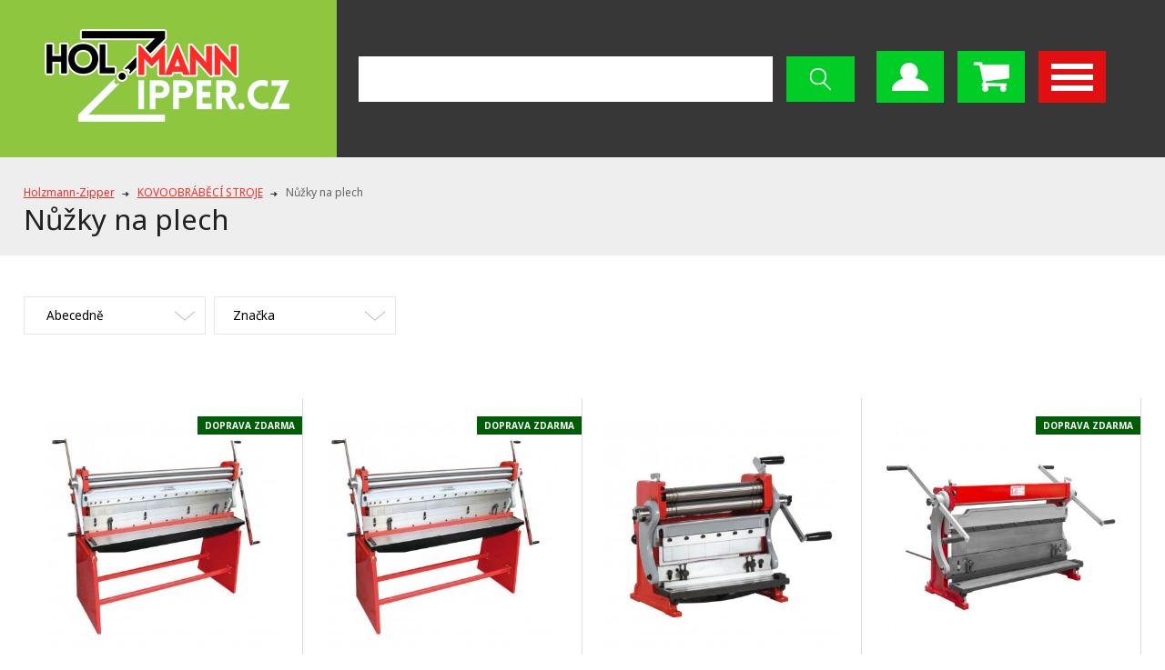

--- FILE ---
content_type: text/html
request_url: https://holzmann-zipper.cz/Nuzky-na-plech
body_size: 6452
content:
<!DOCTYPE html>
<html lang="cs-CZ">
 <head>
    <meta charset="UTF-8" />
    <title>Nůžky na plech  | Holzmann-Zipper.cz</title>
								
		<meta name="author" content="IT Marketing s.r.o.">
		 <meta name="copyright" content="HR Technik s.r.o.">		
		 <meta name="robots" content="index,follow" />
								<meta property="og:title" content="Nůžky na plech  | Holzmann-Zipper.cz " />
																		 
	<meta property="og:url" content="https://holzmann-zipper.cz/Nuzky-na-plech" />
	          
    <meta name="viewport" content="width=device-width" />
    <link rel="stylesheet" media="screen" type="text/css" href="https://holzmann-zipper.cz/css/screen.css" /> 
	  <link href="https://fonts.googleapis.com/css?family=Noto+Sans:400,700&amp;subset=latin-ext" rel="stylesheet"> 
	  					   <!--      <script type="text/javascript" src="https://ajax.googleapis.com/ajax/libs/jquery/1.12.0/jquery.min.js"></script> -->
	  					   <script src="https://ajax.googleapis.com/ajax/libs/jquery/3.3.1/jquery.min.js"></script> 
		<script type="text/javascript" src="https://holzmann-zipper.cz/js/js_mix.js"></script>
		 <script type="text/javascript" src="https://holzmann-zipper.cz/js/naseptavac.js"></script>
    <script type="text/javascript" src="https://holzmann-zipper.cz/js/javascript.js"></script>    
				  <!-- Cookie lišta -->    		
    		<link rel="stylesheet" href="https://holzmann-zipper.cz/css/cookieconsent.css" media="print" onload="this.media='all'">
  		           
							 <!-- GDPR //-->
												       					  		  										     
  </head>
  <body>
      		<div class="navigation-top">
			<nav>
				<ul>
		     		 			
										<li><a href="https://holzmann-zipper.cz/">Hl.strana</a></li>        							 					
	 					 			
										<li><a href="https://holzmann-zipper.cz/provozovatel">O nás</a></li>        							 					
	 					 			
										<li><a href="https://holzmann-zipper.cz/holzmann">Holzmann</a></li>        							 					
	 					 			
										<li><a href="https://holzmann-zipper.cz/zipper">Zipper</a></li>        							 					
	 					 			
										<li><a href="https://holzmann-zipper.cz/podminky">Obchodní podmínky</a></li>        							 					
	 					 			
										<li><a href="https://holzmann-zipper.cz/ke-stazeni">Ke stažení</a></li>        							 					
	 					 			
										<li><a href="https://holzmann-zipper.cz/kontakt">Kontakty</a></li>        							 					
	 							</ul>
			</nav>
		</div>
		<header class="head">
			<div class="head-in">
				<div class="logo-whole"><a class="logo" href="https://holzmann-zipper.cz/"></a></div>
				<form class="search" name="hledani" action="https://holzmann-zipper.cz/hledani">
					<div class="search-in">
					  <a class="mobile-search" href="/"></a>
					  <div><input class="hinput" onfocus="$('.search_results').removeClass('blur');" onblur="blur_it();"  name="searchstring" value="" type="text"><button></button></div>
					</div>
				</form>
				<div class="head-right">
					<div class="login">
						<a class="login-link"></a>
						<div class="login-block">
													<form action="https://holzmann-zipper.cz/login?back=Nuzky-na-plech" method="post">
								<div><label>E-mail</label><input type="text" name="username" value="" /></div>
								<div><label>Heslo</label><input type="password" name="password" value="" /></div>
								<div class="note"><a href="https://holzmann-zipper.cz/login?forget=1">Zapoměli jste své heslo?</a></div>
								<div class="note grey-font">Přihlášením souhlasíte se <a href="https://holzmann-zipper.cz/gdpr">zpracováním osobních údajů</a></div>
								<div class="center"><button>Přihlásit</button><input type="hidden" name="login-user" value="1"></div>
								<div class="center nomargin">Ještě nemám účet → <a href="https://holzmann-zipper.cz/registrace">registrovat se</a></div>
							</form>
						 
						</div>
					</div>
					<div class="basket">
						
					  <a class="basket-link" href="https://holzmann-zipper.cz/kos"></a>
						<div class="basket-block">
							<h2>Způsoby doručení</h2>
							<table>
															<tr><th>Osobní odběr</th><td>ZDARMA</td></tr>
						 								<tr><th>PPL do 30 kg</th><td>121 Kč</td></tr>
						 								<tr><th>TOPTRANS (30-50 kg)</th><td>224 Kč</td></tr>
						 								<tr><th>TOPTRANS (50-70 kg)</th><td>424 Kč</td></tr>
						 								<tr><th>TOPTRANS (70-100 kg)</th><td>599 Kč</td></tr>
						 								<tr><th>TOPTRANS (100-150 kg)</th><td>764 Kč</td></tr>
						 								<tr><th>TOPTRANS (150-200 kg)</th><td>963 Kč</td></tr>
						 								<tr><th>TOPTRANS (200-300 kg)</th><td>1263 Kč</td></tr>
						 								<tr><th>TOPTRANS (300-400 kg)</th><td>1563 Kč</td></tr>
						 							</table>
												</div>
									</div>
					<a class="mobile-menu" href="/"></a>
				</div>
			</div>
		</header>
		<div class="navigation-main">
			<nav>
				<ul class="menu">
				
					<li>
						<a href="https://holzmann-zipper.cz/NOVINKY">NOVINKY</a>						
												<div class="submenu">
							<ul>
							 								<li><a href="https://holzmann-zipper.cz/Novinky">Novinky</a></li>
						 							</ul>
						</div>
				 						
					</li>
								
					<li>
						<a href="https://holzmann-zipper.cz/DREVOOBRABECI-STROJE">DŘEVOOBRÁBĚCÍ STROJE</a>						
												<div class="submenu">
							<ul>
							 								<li><a href="https://holzmann-zipper.cz/Hoblovky-s-protahem-Srovnavacky">Hoblovky s protahem (Srovnávačky)</a></li>
						 								<li><a href="https://holzmann-zipper.cz/Protahovacky">Protahovačky</a></li>
						 								<li><a href="https://holzmann-zipper.cz/Srovnavacky">Srovnávačky</a></li>
						 								<li><a href="https://holzmann-zipper.cz/CNC-laserovy-gravirovaci-a-rezaci-stroje">CNC laserový gravírovací a řezací stroje</a></li>
						 								<li><a href="https://holzmann-zipper.cz/Ctyrstranne-frezky">Čtyřstranné frézky</a></li>
						 								<li><a href="https://holzmann-zipper.cz/Spodni-frezky">Spodní frézky</a></li>
						 								<li><a href="https://holzmann-zipper.cz/Stolni-pily">Stolní pily</a></li>
						 								<li><a href="https://holzmann-zipper.cz/Pasove-pily">Pásové pily </a></li>
						 </ul><ul>								<li><a href="https://holzmann-zipper.cz/452-Formatovaci-pily">Formátovací pily</a></li>
						 								<li><a href="https://holzmann-zipper.cz/Kombinovane-stroje">Kombinované stroje</a></li>
						 								<li><a href="https://holzmann-zipper.cz/454-Soustruhy">Soustruhy</a></li>
						 								<li><a href="https://holzmann-zipper.cz/Odsavaci-technika">Odsávací technika</a></li>
						 								<li><a href="https://holzmann-zipper.cz/457-Brusky-na-drevo">Brusky na dřevo</a></li>
						 								<li><a href="https://holzmann-zipper.cz/465-Pokosove-pily">Pokosové pily</a></li>
						 								<li><a href="https://holzmann-zipper.cz/Vertikalni-pily">Vertikální pily</a></li>
						 								<li><a href="https://holzmann-zipper.cz/Olepovacky-hran">Olepovačky hran</a></li>
						 </ul><ul>								<li><a href="https://holzmann-zipper.cz/Ramove-lisy">Rámové lisy</a></li>
						 								<li><a href="https://holzmann-zipper.cz/Vrtacky">Vrtačky</a></li>
						 								<li><a href="https://holzmann-zipper.cz/Podavace-materialu">Podavače materiálu</a></li>
						 								<li><a href="https://holzmann-zipper.cz/Dlabacky-a-kolikovacky">Dlabačky a kolíkovačky</a></li>
						 								<li><a href="https://holzmann-zipper.cz/Lupinkove-pily">Lupínkové pily</a></li>
						 								<li><a href="https://holzmann-zipper.cz/Kmenove-pily">Kmenové pily</a></li>
						 								<li><a href="https://holzmann-zipper.cz/472-Prislusenstvi">Příslušenství</a></li>
						 							</ul>
						</div>
				 						
					</li>
								
					<li>
						<a href="https://holzmann-zipper.cz/KOVOOBRABECI-STROJE">KOVOOBRÁBĚCÍ STROJE</a>						
												<div class="submenu">
							<ul>
							 								<li><a href="https://holzmann-zipper.cz/Soustruhy-na-kov">Soustruhy na kov</a></li>
						 								<li><a href="https://holzmann-zipper.cz/476-Frezky-na-kov">Frézky na kov</a></li>
						 								<li><a href="https://holzmann-zipper.cz/477-Pasove-pily-na-kov">Pásové pily na kov</a></li>
						 								<li><a href="https://holzmann-zipper.cz/478-Kotoucove-pily-na-kov">Kotoučové pily na kov</a></li>
						 </ul><ul>								<li><a href="https://holzmann-zipper.cz/Nuzky-na-plech">Nůžky na plech </a></li>
						 								<li><a href="https://holzmann-zipper.cz/Ohybacky-a-zakruzovacky">Ohýbačky a zakružovačky</a></li>
						 								<li><a href="https://holzmann-zipper.cz/Derovacky-Prostrihovacky">Děrovačky  - prostřihovačky</a></li>
						 								<li><a href="https://holzmann-zipper.cz/Zakruzovaci-stroje">Zakružovací stroje</a></li>
						 </ul><ul>								<li><a href="https://holzmann-zipper.cz/479-Brusky-na-kov">Brusky na kov</a></li>
						 								<li><a href="https://holzmann-zipper.cz/487-Vrtacky">Vrtačky</a></li>
						 								<li><a href="https://holzmann-zipper.cz/Odsavani-na-kov">Odsávání na kov</a></li>
						 								<li><a href="https://holzmann-zipper.cz/493-Prislusenstvi">Příslušenství</a></li>
						 							</ul>
						</div>
				 						
					</li>
								
					<li>
						<a href="https://holzmann-zipper.cz/ELEKTRICKE-NARADI">ELEKTRICKÉ a AKU NÁŘADÍ</a>						
												
					</li>
								
					<li>
						<a href="https://holzmann-zipper.cz/DILENSKE-NARADI">DÍLENSKÉ NÁŘADÍ</a>						
												<div class="submenu">
							<ul>
							 								<li><a href="https://holzmann-zipper.cz/Montazni-voziky-a-pracovni-stoly">Montážní vozíky a pracovní stoly</a></li>
						 								<li><a href="https://holzmann-zipper.cz/Vybaveni-dilny">Vybavení dílny - autoservisů</a></li>
						 								<li><a href="https://holzmann-zipper.cz/Laserovy-popisovaci-stroje">Laserový popisovací stroje</a></li>
						 								<li><a href="https://holzmann-zipper.cz/Piskovaci-boxy">Pískovací boxy / Mycí boxy</a></li>
						 </ul><ul>								<li><a href="https://holzmann-zipper.cz/Sveraky-a-kovadliny">Svěráky a kovadliny</a></li>
						 								<li><a href="https://holzmann-zipper.cz/508-Dilenske-lisy">Dílenské lisy</a></li>
						 								<li><a href="https://holzmann-zipper.cz/509-Manipulacni-technika">Manipulační technika</a></li>
						 								<li><a href="https://holzmann-zipper.cz/510-Navijaky-a-kladkostroje">Navijáky a kladkostroje</a></li>
						 </ul><ul>								<li><a href="https://holzmann-zipper.cz/511-Topeni">Topení</a></li>
						 								<li><a href="https://holzmann-zipper.cz/Ostatni-dilenske-potreby">Ostatní dílenské potřeby</a></li>
						 								<li><a href="https://holzmann-zipper.cz/Vysavace">Průmyslové vysavače</a></li>
						 							</ul>
						</div>
				 						
					</li>
								
					<li>
						<a href="https://holzmann-zipper.cz/SVARECI-TECHNIKA">SVÁŘECÍ TECHNIKA</a>						
												<div class="submenu">
							<ul>
							 								<li><a href="https://holzmann-zipper.cz/513-Svarecky-CO2">Svářečky v ochranné atmosféře MIG/MAG</a></li>
						 								<li><a href="https://holzmann-zipper.cz/515-Trafa">Svářečky WIG/TIG</a></li>
						 </ul><ul>								<li><a href="https://holzmann-zipper.cz/Svarecky-laserove">Svářečky laserové</a></li>
						 								<li><a href="https://holzmann-zipper.cz/516-Invertory">Svářecí invertory</a></li>
						 </ul><ul>								<li><a href="https://holzmann-zipper.cz/514-Plazmove-rezacky">Plazmové řezačky</a></li>
						 								<li><a href="https://holzmann-zipper.cz/Svareci-kukly-a-prislusenstvi">Svářecí kukly a příslušenství</a></li>
						 							</ul>
						</div>
				 						
					</li>
								
					<li>
						<a href="https://holzmann-zipper.cz/KOMPRESORY">KOMPRESORY</a>						
												<div class="submenu">
							<ul>
							 								<li><a href="https://holzmann-zipper.cz/505-Kompresory">Kompresory</a></li>
						 </ul><ul>								<li><a href="https://holzmann-zipper.cz/506-Vzduchove-naradi">Vzduchové nářadí</a></li>
						 </ul><ul>								<li><a href="https://holzmann-zipper.cz/Tlakove-naradi">Navíjecí bubny</a></li>
						 							</ul>
						</div>
				 						
					</li>
								
					<li>
						<a href="https://holzmann-zipper.cz/STAVEBNI-STROJE">STAVEBNÍ STROJE</a>						
												<div class="submenu">
							<ul>
							 								<li><a href="https://holzmann-zipper.cz/Vibracni-desky">Vibrační desky</a></li>
						 								<li><a href="https://holzmann-zipper.cz/Vibracni-pechy">Vibrační pěchy</a></li>
						 								<li><a href="https://holzmann-zipper.cz/Kladiva">Kladiva</a></li>
						 </ul><ul>								<li><a href="https://holzmann-zipper.cz/Stavebni-stroje">Stavební stroje</a></li>
						 								<li><a href="https://holzmann-zipper.cz/525-Motorove-dopravniky">Motorové dopravníky</a></li>
						 								<li><a href="https://holzmann-zipper.cz/Rezacky-obkladu">Řezačky obkladů</a></li>
						 </ul><ul>								<li><a href="https://holzmann-zipper.cz/Zemni-vrtaky">Zemní vrtáky</a></li>
						 								<li><a href="https://holzmann-zipper.cz/Ostatni">Ostatní</a></li>
						 							</ul>
						</div>
				 						
					</li>
								
					<li>
						<a href="https://holzmann-zipper.cz/ELEKTROCENTRALY">ELEKTROCENTRÁLY</a>						
												
					</li>
								
					<li>
						<a href="https://holzmann-zipper.cz/STIPACI-STROJE">ŠTÍPACÍ STROJE</a>						
												<div class="submenu">
							<ul>
							 								<li><a href="https://holzmann-zipper.cz/Stipaci-stroje">Štípací stroje</a></li>
						 </ul><ul>								<li><a href="https://holzmann-zipper.cz/Pily-na-palivove-drevo">Pily na palivové dřevo</a></li>
						 							</ul>
						</div>
				 						
					</li>
								
					<li>
						<a href="https://holzmann-zipper.cz/ZAHRADNI-TECHNIKA">ZAHRADNÍ TECHNIKA</a>						
												<div class="submenu">
							<ul>
							 								<li><a href="https://holzmann-zipper.cz/533-Aku-zahradni-technika">Aku zahradní technika</a></li>
						 								<li><a href="https://holzmann-zipper.cz/534-Sekacky">Sekačky</a></li>
						 								<li><a href="https://holzmann-zipper.cz/535-Cerpadla-a-vodarny">Čerpadla a vodárny</a></li>
						 								<li><a href="https://holzmann-zipper.cz/536-Vysokotlake-cistice">Vysokotlaké čističe</a></li>
						 								<li><a href="https://holzmann-zipper.cz/537-Postrikovace">Postřikovače</a></li>
						 </ul><ul>								<li><a href="https://holzmann-zipper.cz/538-Krovinorezy">Křovinořezy</a></li>
						 								<li><a href="https://holzmann-zipper.cz/Multifunkcni-krovinorezy">Multifunkční křovinořezy</a></li>
						 								<li><a href="https://holzmann-zipper.cz/540-Zahradni-drtice">Zahradní drtiče</a></li>
						 								<li><a href="https://holzmann-zipper.cz/541-Vysavace-listi">Vysavače listí</a></li>
						 								<li><a href="https://holzmann-zipper.cz/542-Nuzky-na-zivy-plot">Nůžky na živý plot</a></li>
						 </ul><ul>								<li><a href="https://holzmann-zipper.cz/544-Samonavijeci-bubny-na-vodu">Samonavíjecí bubny na vodu</a></li>
						 								<li><a href="https://holzmann-zipper.cz/Vyvysene-zahony">Vyvýšené záhony</a></li>
						 								<li><a href="https://holzmann-zipper.cz/Zahradni-vozik">Zahradní vozík</a></li>
						 								<li><a href="https://holzmann-zipper.cz/Pomucky-a-nastroje-na-zahradu">Pomůcky a nástroje na zahradu</a></li>
						 							</ul>
						</div>
				 						
					</li>
								
					<li>
						<a href="https://holzmann-zipper.cz/Elektroskutry">Elektroskútry</a>						
												
					</li>
								
					<li>
						<a href="https://holzmann-zipper.cz/VYSTAVNI-PREDVADECI-A-POUZITE-ZBOZI">VÝSTAVNÍ, PŘEDVÁDĚCÍ A POUŽITÉ ZBOŽÍ</a>						
												
					</li>
									
						 			
										<li class="navigation-top-menu"><a href="https://holzmann-zipper.cz/">Hl.strana</a></li>        							 					
	 					 			
										<li class="navigation-top-menu"><a href="https://holzmann-zipper.cz/provozovatel">O nás</a></li>        							 					
	 					 			
										<li class="navigation-top-menu"><a href="https://holzmann-zipper.cz/holzmann">Holzmann</a></li>        							 					
	 					 			
										<li class="navigation-top-menu"><a href="https://holzmann-zipper.cz/zipper">Zipper</a></li>        							 					
	 					 			
										<li class="navigation-top-menu"><a href="https://holzmann-zipper.cz/podminky">Obchodní podmínky</a></li>        							 					
	 					 			
										<li class="navigation-top-menu"><a href="https://holzmann-zipper.cz/ke-stazeni">Ke stažení</a></li>        							 					
	 					 			
										<li class="navigation-top-menu"><a href="https://holzmann-zipper.cz/kontakt">Kontakty</a></li>        							 					
	 				 			
	 						</nav>
		</div>
		<div class="subpage-top">
			<div class="main">
				<div class="st-left wider">
				<div class="navigation">
								<a href="https://holzmann-zipper.cz/" title="Nářadí">Holzmann-Zipper</a> <a href="https://holzmann-zipper.cz/KOVOOBRABECI-STROJE" >KOVOOBRÁBĚCÍ STROJE</a> Nůžky na plech 				
					</div>
					<h1>Nůžky na plech </h1>
				</div>
							</div>
		</div>
		
		
<!-- 	  <div class="subpage-top">
			<div class="main">
				<div class="st-left">
					<div class="navigation"><a href="/">Nářadí</a> <a href="/">Tvářecí stroje</a> Ohýbačky plechu</div>
					<h1>Leštička BT-PO 1100</h1>
				</div>
				<div class="st-right"><span class="share">Sdílení:</span> <a class="s1" href="/"></a> <a class="s2" href="/"></a> <a class="s3" href="/"></a></div>
			</div>
		</div> -->
		

		<!-- <div class="basket-head">
			<div class="main">
				<a class="active" href="/">1. Nákupní košík</a>
				<a href="/">2. Doprava a platba</a>
				<a href="/">3. Dodací údaje</a>
				<a href="/">4. Dokončení objednávky</a>
			</div>
		</div> -->
		<div class="main">
 <!-- vypis podsekci - zacatek -->

	 			<div class="sorting-paging">
			<form class="sorting">
 
 					                <!-- </div> -->
               <div class="sorting-block">
						<select onChange="if(this.selectedIndex!=0) self.location=this.options[this.selectedIndex].value; if(this.selectedIndex==0) self.location=this.options[this.selectedIndex].value">
							<option value="https://holzmann-zipper.cz/Nuzky-na-plech" selected>Abecedně</option>
							<option value="https://holzmann-zipper.cz/Nuzky-na-plech?razeni=nejlevnejsi" >Od nejlevnějšího</option>
							<option value="https://holzmann-zipper.cz/Nuzky-na-plech?razeni=nejdrazsi" >Od nejdražšího</option>
						</select>
						<span class="select-arrow"></span>
					</div>
					<div class="sorting-block">
						<span class="select-link">Značka</span>
						<div class="select-block">
																			<span class="check-item"><input name="holzmann" id="holzmann" type="checkbox" > <label>Holzmann</label></span>
																					<span class="check-item"><input name="zipper" id="zipper" type="checkbox" > <label>Zipper</label></span>
									         
							<button>Zobrazit vybrané</button>
						</div>
					</div>
				</form>
							</div>
                
                
                
              <div class="products">
               
 <!--<div class="stred_prava_produkty">//-->
 
 
 
<!-- <div class="vypis_zbozi"> -->
			

		<input type="hidden" name="start" value="1">			
		
				<a class="product" href="https://holzmann-zipper.cz/univerzalni-stroj-na-zparcovani-plechu-holzmann-ubm-1070"  title="Kombinovaný stroj na plech 3v1 UBM1070 Holzmann">
				
					<div class="product-image">
        
							<img alt="Kombinovaný stroj na plech 3v1 UBM1070 Holzmann" src="https://holzmann-zipper.cz/img_detail/stredni/UBM1070.jpg" title="Kombinovaný stroj na plech 3v1 UBM1070 Holzmann"/>
							  
							<div class="pi-labels">
							   									                        <div><span class="pi-label5">DOPRAVA ZDARMA</span></div>
			                        							</div>

					
					
					</div>
					<div class="product-text">
						<div class="product-price">22 243 Kč</div>
						<p>Kombinovaný stroj na plech 3v1 UBM1070 Holzmann</p>
						            
                   <form method="post">
						   <button>Do košíku</button>
							<input type="hidden" name="koupit" value="true">
                  	<input type="hidden" name="ks" value="1">
                  	<input type="hidden" name="additional" value="zbozi">
                  	<input type="hidden" name="id" value="1930">
                   </form>
                     					</div>
				</a>		
				
				
				

		<input type="hidden" name="start" value="1">			
		
				<a class="product" href="https://holzmann-zipper.cz/univerzalni-stroj-na-zpracovani-plechu-holzmann-ubm-1400-"  title="Kombinovaný stroj na plech 3v1 UBM1400 Holzmann">
				
					<div class="product-image">
        
							<img alt="Kombinovaný stroj na plech 3v1 UBM1400 Holzmann" src="https://holzmann-zipper.cz/img_detail/stredni/UBM1400_.jpg" title="Kombinovaný stroj na plech 3v1 UBM1400 Holzmann"/>
							  
							<div class="pi-labels">
							   									                        <div><span class="pi-label5">DOPRAVA ZDARMA</span></div>
			                        							</div>

					
					
					</div>
					<div class="product-text">
						<div class="product-price">35 789 Kč</div>
						<p>Kombinovaný stroj na plech 3v1 UBM1400 Holzmann</p>
						            
                   <form method="post">
						   <button>Do košíku</button>
							<input type="hidden" name="koupit" value="true">
                  	<input type="hidden" name="ks" value="1">
                  	<input type="hidden" name="additional" value="zbozi">
                  	<input type="hidden" name="id" value="1931">
                   </form>
                     					</div>
				</a>		
				
				
				

		<input type="hidden" name="start" value="1">			
		
				<a class="product" href="https://holzmann-zipper.cz/univerzalni-stroj-na-zparcovani-plechu-holzmann-ubm-305-"  title="Kombinovaný stroj na plech 3v1 UBM305 Holzmann">
				
					<div class="product-image">
        
							<img alt="Kombinovaný stroj na plech 3v1 UBM305 Holzmann" src="https://holzmann-zipper.cz/img_detail/stredni/UBM305_.jpg" title="Kombinovaný stroj na plech 3v1 UBM305 Holzmann"/>
							  
							<div class="pi-labels">
							   							</div>

					
					
					</div>
					<div class="product-text">
						<div class="product-price">6 949 Kč</div>
						<p>Kombinovaný stroj na plech 3v1 UBM305 Holzmann</p>
						            
                   <form method="post">
						   <button>Do košíku</button>
							<input type="hidden" name="koupit" value="true">
                  	<input type="hidden" name="ks" value="1">
                  	<input type="hidden" name="additional" value="zbozi">
                  	<input type="hidden" name="id" value="1928">
                   </form>
                     					</div>
				</a>		
				
				
				

		<input type="hidden" name="start" value="1">			
		
				<a class="product" href="https://holzmann-zipper.cz/univerzalni-stroj-na-zparcovani-plechu-holzmann-ubm760"  title="Kombinovaný stroj na plech 3v1 UBM760 Holzmann">
				
					<div class="product-image">
        
							<img alt="Kombinovaný stroj na plech 3v1 UBM760 Holzmann" src="https://holzmann-zipper.cz/img_detail/stredni/UBM760.jpg" title="Kombinovaný stroj na plech 3v1 UBM760 Holzmann"/>
							  
							<div class="pi-labels">
							   									                        <div><span class="pi-label5">DOPRAVA ZDARMA</span></div>
			                        							</div>

					
					
					</div>
					<div class="product-text">
						<div class="product-price">16 789 Kč</div>
						<p>Kombinovaný stroj na plech 3v1 UBM760 Holzmann</p>
						            
                   <form method="post">
						   <button>Do košíku</button>
							<input type="hidden" name="koupit" value="true">
                  	<input type="hidden" name="ks" value="1">
                  	<input type="hidden" name="additional" value="zbozi">
                  	<input type="hidden" name="id" value="2452">
                   </form>
                     					</div>
				</a>		
				
				
				

		<input type="hidden" name="start" value="1">			
		
				<a class="product" href="https://holzmann-zipper.cz/nuzky-na-plech-rbs-15-"  title="Kotoučové nůžky na plech RBS15 Holzmann">
				
					<div class="product-image">
        
							<img alt="Kotoučové nůžky na plech RBS15 Holzmann" src="https://holzmann-zipper.cz/img_detail/stredni/RBS_15_.jpg" title="Kotoučové nůžky na plech RBS15 Holzmann"/>
							  
							<div class="pi-labels">
							   							</div>

					
					
					</div>
					<div class="product-text">
						<div class="product-price">1 400 Kč</div>
						<p>Kotoučové nůžky na plech RBS15 Holzmann</p>
						            
                   <form method="post">
						   <button>Do košíku</button>
							<input type="hidden" name="koupit" value="true">
                  	<input type="hidden" name="ks" value="1">
                  	<input type="hidden" name="additional" value="zbozi">
                  	<input type="hidden" name="id" value="1953">
                   </form>
                     					</div>
				</a>		
				
				
				

		<input type="hidden" name="start" value="1">			
		
				<a class="product" href="https://holzmann-zipper.cz/pakove-nuzky-holzmann-hs100flex"  title="Pákové nůžky HS100FLEX Holzmann">
				
					<div class="product-image">
        
							<img alt="Pákové nůžky HS100FLEX Holzmann" src="https://holzmann-zipper.cz/img_detail/stredni/HS100FLEX.jpg" title="Pákové nůžky HS100FLEX Holzmann"/>
							  
							<div class="pi-labels">
							   							</div>

					
					
					</div>
					<div class="product-text">
						<div class="product-price">2 289 Kč</div>
						<p>Pákové nůžky HS100FLEX Holzmann</p>
						            
                   <form method="post">
						   <button>Do košíku</button>
							<input type="hidden" name="koupit" value="true">
                  	<input type="hidden" name="ks" value="1">
                  	<input type="hidden" name="additional" value="zbozi">
                  	<input type="hidden" name="id" value="2444">
                   </form>
                     					</div>
				</a>		
				
				
				

		<input type="hidden" name="start" value="1">			
		
				<a class="product" href="https://holzmann-zipper.cz/pakove-nuzky-holzmann-bss-1000-"  title="Pákové nůžky na plech BSS1000 Holzmann">
				
					<div class="product-image">
        
							<img alt="Pákové nůžky na plech BSS1000 Holzmann" src="https://holzmann-zipper.cz/img_detail/stredni/BSS1000_.jpg" title="Pákové nůžky na plech BSS1000 Holzmann"/>
							  
							<div class="pi-labels">
							   							</div>

					
					
					</div>
					<div class="product-text">
						<div class="product-price">8 030 Kč</div>
						<p>Pákové nůžky na plech BSS1000 Holzmann</p>
						            
                   <form method="post">
						   <button>Do košíku</button>
							<input type="hidden" name="koupit" value="true">
                  	<input type="hidden" name="ks" value="1">
                  	<input type="hidden" name="additional" value="zbozi">
                  	<input type="hidden" name="id" value="1957">
                   </form>
                     					</div>
				</a>		
				
				
				

		<input type="hidden" name="start" value="1">			
		
				<a class="product" href="https://holzmann-zipper.cz/pakove-nuzky-holzmann-bss-1000p"  title="Pákové nůžky na plech BSS1000P Holzmann">
				
					<div class="product-image">
        
							<img alt="Pákové nůžky na plech BSS1000P Holzmann" src="https://holzmann-zipper.cz/img_detail/stredni/BSS_1000P.jpg" title="Pákové nůžky na plech BSS1000P Holzmann"/>
							  
							<div class="pi-labels">
							   									                        <div><span class="pi-label5">DOPRAVA ZDARMA</span></div>
			                        							</div>

					
					
					</div>
					<div class="product-text">
						<div class="product-price">37 989 Kč</div>
						<p>Pákové nůžky na plech BSS1000P Holzmann</p>
						            
                   <form method="post">
						   <button>Do košíku</button>
							<input type="hidden" name="koupit" value="true">
                  	<input type="hidden" name="ks" value="1">
                  	<input type="hidden" name="additional" value="zbozi">
                  	<input type="hidden" name="id" value="1964">
                   </form>
                     					</div>
				</a>		
				
				
				

		<input type="hidden" name="start" value="1">			
		
				<a class="product" href="https://holzmann-zipper.cz/Pakove-nuzky-na-plech-BSS1300-Holzmann"  title="Pákové nůžky na plech BSS1300 Holzmann">
				
					<div class="product-image">
        
							<img alt="Pákové nůžky na plech BSS1300 Holzmann" src="https://holzmann-zipper.cz/img_detail/stredni/BSS1300.jpg" title="Pákové nůžky na plech BSS1300 Holzmann"/>
							  
							<div class="pi-labels">
							   									                        <div><span class="pi-label5">DOPRAVA ZDARMA</span></div>
			                        							</div>

					
					
					</div>
					<div class="product-text">
						<div class="product-price">10 869 Kč</div>
						<p>Pákové nůžky na plech BSS1300 Holzmann</p>
						            
                   <form method="post">
						   <button>Do košíku</button>
							<input type="hidden" name="koupit" value="true">
                  	<input type="hidden" name="ks" value="1">
                  	<input type="hidden" name="additional" value="zbozi">
                  	<input type="hidden" name="id" value="3981">
                   </form>
                     					</div>
				</a>		
				
				
				

		<input type="hidden" name="start" value="1">			
		
				<a class="product" href="https://holzmann-zipper.cz/pakove-nuzky-holzmann-hs-200"  title="Pákové nůžky na plech HS200 Holzmann">
				
					<div class="product-image">
        
							<img alt="Pákové nůžky na plech HS200 Holzmann" src="https://holzmann-zipper.cz/img_detail/stredni/HS200.jpg" title="Pákové nůžky na plech HS200 Holzmann"/>
							  
							<div class="pi-labels">
							   							</div>

					
					
					</div>
					<div class="product-text">
						<div class="product-price">2 523 Kč</div>
						<p>Pákové nůžky na plech HS200 Holzmann</p>
						            
                   <form method="post">
						   <button>Do košíku</button>
							<input type="hidden" name="koupit" value="true">
                  	<input type="hidden" name="ks" value="1">
                  	<input type="hidden" name="additional" value="zbozi">
                  	<input type="hidden" name="id" value="1954">
                   </form>
                     					</div>
				</a>		
				
				
				

		<input type="hidden" name="start" value="1">			
		
				<a class="product" href="https://holzmann-zipper.cz/pakove-nuzky-holzmann-hs-250-"  title="Pákové nůžky na plech HS250 Holzmann ">
				
					<div class="product-image">
        
							<img alt="Pákové nůžky na plech HS250 Holzmann " src="https://holzmann-zipper.cz/img_detail/stredni/HS250_.jpg" title="Pákové nůžky na plech HS250 Holzmann "/>
							  
							<div class="pi-labels">
							   							</div>

					
					
					</div>
					<div class="product-text">
						<div class="product-price">3 068 Kč</div>
						<p>Pákové nůžky na plech HS250 Holzmann </p>
						            
                   <form method="post">
						   <button>Do košíku</button>
							<input type="hidden" name="koupit" value="true">
                  	<input type="hidden" name="ks" value="1">
                  	<input type="hidden" name="additional" value="zbozi">
                  	<input type="hidden" name="id" value="1955">
                   </form>
                     					</div>
				</a>		
				
				
				

		<input type="hidden" name="start" value="1">			
		
				<a class="product" href="https://holzmann-zipper.cz/pakove-nuzky-holzmann-hs-300"  title="Pákové nůžky na plech HS300 Holzmann">
				
					<div class="product-image">
        
							<img alt="Pákové nůžky na plech HS300 Holzmann" src="https://holzmann-zipper.cz/img_detail/stredni/HS300.jpg" title="Pákové nůžky na plech HS300 Holzmann"/>
							  
							<div class="pi-labels">
							   							</div>

					
					
					</div>
					<div class="product-text">
						<div class="product-price">3 582 Kč</div>
						<p>Pákové nůžky na plech HS300 Holzmann</p>
						            
                   <form method="post">
						   <button>Do košíku</button>
							<input type="hidden" name="koupit" value="true">
                  	<input type="hidden" name="ks" value="1">
                  	<input type="hidden" name="additional" value="zbozi">
                  	<input type="hidden" name="id" value="1956">
                   </form>
                     					</div>
				</a>		
				
				
				

		<input type="hidden" name="start" value="1">			
		
				<a class="product" href="https://holzmann-zipper.cz/tabulkove-nuzky-na-plech-holzmann-tbs-1050pro-"  title="Ruční pákové nůžky na plech TBS1050PRO Holzmann ">
				
					<div class="product-image">
        
							<img alt="Ruční pákové nůžky na plech TBS1050PRO Holzmann " src="https://holzmann-zipper.cz/img_detail/stredni/TBS1050PRO_.jpg" title="Ruční pákové nůžky na plech TBS1050PRO Holzmann "/>
							  
							<div class="pi-labels">
							   									                        <div><span class="pi-label5">DOPRAVA ZDARMA</span></div>
			                        							</div>

					
					
					</div>
					<div class="product-text">
						<div class="product-price">29 479 Kč</div>
						<p>Ruční pákové nůžky na plech TBS1050PRO Holzmann </p>
						            
                   <form method="post">
						   <button>Do košíku</button>
							<input type="hidden" name="koupit" value="true">
                  	<input type="hidden" name="ks" value="1">
                  	<input type="hidden" name="additional" value="zbozi">
                  	<input type="hidden" name="id" value="1963">
                   </form>
                     					</div>
				</a>		
				
				
				

		<input type="hidden" name="start" value="1">			
		
				<a class="product" href="https://holzmann-zipper.cz/tabulove-nuzky-na-plech-holzmann-tbs-650pro-"  title="Ruční pákové nůžky na plech TBS650PRO Holzmann">
				
					<div class="product-image">
        
							<img alt="Ruční pákové nůžky na plech TBS650PRO Holzmann" src="https://holzmann-zipper.cz/img_detail/stredni/TBS650PRO_.jpg" title="Ruční pákové nůžky na plech TBS650PRO Holzmann"/>
							  
							<div class="pi-labels">
							   									                        <div><span class="pi-label5">DOPRAVA ZDARMA</span></div>
			                        							</div>

					
					
					</div>
					<div class="product-text">
						<div class="product-price">20 189 Kč</div>
						<p>Ruční pákové nůžky na plech TBS650PRO Holzmann</p>
						            
                   <form method="post">
						   <button>Do košíku</button>
							<input type="hidden" name="koupit" value="true">
                  	<input type="hidden" name="ks" value="1">
                  	<input type="hidden" name="additional" value="zbozi">
                  	<input type="hidden" name="id" value="1962">
                   </form>
                     					</div>
				</a>		
				
				
				

		<input type="hidden" name="start" value="1">			
		
				<a class="product" href="https://holzmann-zipper.cz/tabulove-nuzky-na-plech-holzmann-tbs-1320-"  title="Ruční tabulové nůžky na plech TBS1320 Holzmann">
				
					<div class="product-image">
        
							<img alt="Ruční tabulové nůžky na plech TBS1320 Holzmann" src="https://holzmann-zipper.cz/img_detail/stredni/TBS1320_.jpg" title="Ruční tabulové nůžky na plech TBS1320 Holzmann"/>
							  
							<div class="pi-labels">
							   									                        <div><span class="pi-label5">DOPRAVA ZDARMA</span></div>
			                        							</div>

					
					
					</div>
					<div class="product-text">
						<div class="product-price">46 446 Kč</div>
						<p>Ruční tabulové nůžky na plech TBS1320 Holzmann</p>
						            
                   <form method="post">
						   <button>Do košíku</button>
							<input type="hidden" name="koupit" value="true">
                  	<input type="hidden" name="ks" value="1">
                  	<input type="hidden" name="additional" value="zbozi">
                  	<input type="hidden" name="id" value="1965">
                   </form>
                     					</div>
				</a>		
				
				
				

		<input type="hidden" name="start" value="1">			
		
				<a class="product" href="https://holzmann-zipper.cz/Rucni-tabulove-nuzky-na-plech-TBS1320N-Holzmann"  title="Ruční tabulové nůžky na plech TBS1320N Holzmann">
				
					<div class="product-image">
        
							<img alt="Ruční tabulové nůžky na plech TBS1320N Holzmann" src="https://holzmann-zipper.cz/img_detail/stredni/TBS1320N.jpg" title="Ruční tabulové nůžky na plech TBS1320N Holzmann"/>
							  
							<div class="pi-labels">
							   									                        <div><span class="pi-label1">NOVINKA</span></div>
			                        							</div>

					
					
					</div>
					<div class="product-text">
						<div class="product-price">49 549 Kč</div>
						<p>Ruční tabulové nůžky na plech TBS1320N Holzmann</p>
						            
                   <form method="post">
						   <button>Do košíku</button>
							<input type="hidden" name="koupit" value="true">
                  	<input type="hidden" name="ks" value="1">
                  	<input type="hidden" name="additional" value="zbozi">
                  	<input type="hidden" name="id" value="4437">
                   </form>
                     					</div>
				</a>		
				
				
				

		<input type="hidden" name="start" value="1">			
		
				<a class="product" href="https://holzmann-zipper.cz/Tabulove-nuzky-Holzmann-TBS1500-1"  title="Ruční tabulové nůžky na plech TBS1500 Holzmann">
				
					<div class="product-image">
        
							<img alt="Ruční tabulové nůžky na plech TBS1500 Holzmann" src="https://holzmann-zipper.cz/img_detail/stredni/TBS1500_1.jpg" title="Ruční tabulové nůžky na plech TBS1500 Holzmann"/>
							  
							<div class="pi-labels">
							   									                        <div><span class="pi-label3">Výstavní kus</span></div>
			                        							</div>

					
					
					</div>
					<div class="product-text">
						<div class="product-price">45 089 Kč</div>
						<p>Ruční tabulové nůžky na plech TBS1500 Holzmann</p>
						            
                   <form method="post">
						   <button>Do košíku</button>
							<input type="hidden" name="koupit" value="true">
                  	<input type="hidden" name="ks" value="1">
                  	<input type="hidden" name="additional" value="zbozi">
                  	<input type="hidden" name="id" value="4305">
                   </form>
                     					</div>
				</a>		
				
				
				

		<input type="hidden" name="start" value="1">			
		
				<a class="product" href="https://holzmann-zipper.cz/Tabulove-nuzky-Holzmann-TBS1500"  title="Ruční tabulové nůžky na plech TBS1500 Holzmann">
				
					<div class="product-image">
        
							<img alt="Ruční tabulové nůžky na plech TBS1500 Holzmann" src="https://holzmann-zipper.cz/img_detail/stredni/TBS1500.jpg" title="Ruční tabulové nůžky na plech TBS1500 Holzmann"/>
							  
							<div class="pi-labels">
							   									                        <div><span class="pi-label1">NOVINKA</span></div>
			                        									                        <div><span class="pi-label5">DOPRAVA ZDARMA</span></div>
			                        							</div>

					
					
					</div>
					<div class="product-text">
						<div class="product-price">54 895 Kč</div>
						<p>Ruční tabulové nůžky na plech TBS1500 Holzmann</p>
						            
                   <form method="post">
						   <button>Do košíku</button>
							<input type="hidden" name="koupit" value="true">
                  	<input type="hidden" name="ks" value="1">
                  	<input type="hidden" name="additional" value="zbozi">
                  	<input type="hidden" name="id" value="3046">
                   </form>
                     					</div>
				</a>		
				
				
				

		<input type="hidden" name="start" value="1">			
		
				<a class="product" href="https://holzmann-zipper.cz/tabulove-nuzky-na-plech-holzmann-tbs-2000--l"  title="Ruční tabulové nůžky na plech TBS2000 Holzmann">
				
					<div class="product-image">
        
							<img alt="Ruční tabulové nůžky na plech TBS2000 Holzmann" src="https://holzmann-zipper.cz/img_detail/stredni/TBS2000__.jpg" title="Ruční tabulové nůžky na plech TBS2000 Holzmann"/>
							  
							<div class="pi-labels">
							   									                        <div><span class="pi-label5">DOPRAVA ZDARMA</span></div>
			                        							</div>

					
					
					</div>
					<div class="product-text">
						<div class="product-price">76 089 Kč</div>
						<p>Ruční tabulové nůžky na plech TBS2000 Holzmann</p>
						            
                   <form method="post">
						   <button>Do košíku</button>
							<input type="hidden" name="koupit" value="true">
                  	<input type="hidden" name="ks" value="1">
                  	<input type="hidden" name="additional" value="zbozi">
                  	<input type="hidden" name="id" value="1966">
                   </form>
                     					</div>
				</a>		
				
				
				

		<input type="hidden" name="start" value="1">			
		
				<a class="product" href="https://holzmann-zipper.cz/elektricke-tabulkove-nuzky-na-plech-holzmann-tbs-1250e3--1"  title="Tabulové nůžky na plech 400V TBS1250E3 Holzmann ">
				
					<div class="product-image">
        
							<img alt="Tabulové nůžky na plech 400V TBS1250E3 Holzmann " src="https://holzmann-zipper.cz/img_detail/stredni/TBS1250E3__1.jpg" title="Tabulové nůžky na plech 400V TBS1250E3 Holzmann "/>
							  
							<div class="pi-labels">
							   									                        <div><span class="pi-label3">Výstavní kus</span></div>
			                        									                        <div><span class="pi-label4">Napětí: <strong>400 V</strong></span></div>
			                        							</div>

					
					
					</div>
					<div class="product-text">
						<div class="product-price">140 089 Kč</div>
						<p>Tabulové nůžky na plech 400V TBS1250E3 Holzmann </p>
						            
                   <form method="post">
						   <button>Do košíku</button>
							<input type="hidden" name="koupit" value="true">
                  	<input type="hidden" name="ks" value="1">
                  	<input type="hidden" name="additional" value="zbozi">
                  	<input type="hidden" name="id" value="4657">
                   </form>
                     					</div>
				</a>		
				
				
				

		<input type="hidden" name="start" value="1">			
		
				<a class="product" href="https://holzmann-zipper.cz/elektricke-tabulkove-nuzky-na-plech-holzmann-tbs-1250e3-"  title="Tabulové nůžky na plech 400V TBS1250E3 Holzmann ">
				
					<div class="product-image">
        
							<img alt="Tabulové nůžky na plech 400V TBS1250E3 Holzmann " src="https://holzmann-zipper.cz/img_detail/stredni/TBS_1250E3_.jpg" title="Tabulové nůžky na plech 400V TBS1250E3 Holzmann "/>
							  
							<div class="pi-labels">
							   									                        <div><span class="pi-label4">Napětí: <strong>400 V</strong></span></div>
			                        									                        <div><span class="pi-label5">DOPRAVA ZDARMA</span></div>
			                        							</div>

					
					
					</div>
					<div class="product-text">
						<div class="product-price">169 177 Kč</div>
						<p>Tabulové nůžky na plech 400V TBS1250E3 Holzmann </p>
						            
                   <form method="post">
						   <button>Do košíku</button>
							<input type="hidden" name="koupit" value="true">
                  	<input type="hidden" name="ks" value="1">
                  	<input type="hidden" name="additional" value="zbozi">
                  	<input type="hidden" name="id" value="1967">
                   </form>
                     					</div>
				</a>		
				
				
				

		<input type="hidden" name="start" value="1">			
		
				<a class="product" href="https://holzmann-zipper.cz/elektricke-tabulkove-nuzky-na-plech-holzmann-tbs-2050e3-"  title="Tabulové nůžky na plech 400V TBS2050E3 Holzmann">
				
					<div class="product-image">
        
							<img alt="Tabulové nůžky na plech 400V TBS2050E3 Holzmann" src="https://holzmann-zipper.cz/img_detail/stredni/TBS2050E3_.jpg" title="Tabulové nůžky na plech 400V TBS2050E3 Holzmann"/>
							  
							<div class="pi-labels">
							   									                        <div><span class="pi-label4">Napětí: <strong>400 V</strong></span></div>
			                        									                        <div><span class="pi-label5">DOPRAVA ZDARMA</span></div>
			                        							</div>

					
					
					</div>
					<div class="product-text">
						<div class="product-price">224 669 Kč</div>
						<p>Tabulové nůžky na plech 400V TBS2050E3 Holzmann</p>
						            
                   <form method="post">
						   <button>Do košíku</button>
							<input type="hidden" name="koupit" value="true">
                  	<input type="hidden" name="ks" value="1">
                  	<input type="hidden" name="additional" value="zbozi">
                  	<input type="hidden" name="id" value="1968">
                   </form>
                     					</div>
				</a>		
				
				
				
<!--		<div class="clear"></div>
</div>//-->		
<!-- </div> -->
                    
                              </div>
  
			
		</div>
	
		
				
		
		<div class="newsletter">
			<div class="newsletter-in">
				<form action="https://holzmann-zipper.cz/newsletter" method="post">
					<label>Newsletter</label>
					<div><input class="news_imput" type="text" name="mail" value="E-mail" onfocus="formhandle(this, 'E-mail');" onblur="formhandle2(this, 'E-mail');"><button></button></div>
				</form>
			</div>
		</div>
		<footer class="footer">
			<div class="footer-in">
				<div class="footer-contact">
					<h3>Jsme tu pro vás!</h3>
					<div class="phone">+420 602 18 19 17</div>
					<div class="email"><a href="mailto:info@holzmann-zipper.cz">info@holzmann-zipper.cz</a></div>
					<div class="opentime">Po-Pá 8:00-12.00hod. a 13.00-17.00hod.</div>
					<div class="socials">
								<a href="https://holzmann-zipper.cz/rss.xml" class="s1"></a>
                                                                        					</div>
				</div>
				<div class="footer-cols">
					<div class="footer-col">
						<h3>Vše o nákupu</h3>
						<ul>
										                     <li><a href="https://holzmann-zipper.cz/help">jak nakupovat</a></li>
						   						   <li><a href="https://holzmann-zipper.cz/registrace">Registrace</a></li>
						   <li><a href="https://holzmann-zipper.cz/login">Přihlášení</a></li>
						   <li><a href="https://holzmann-zipper.cz/gdpr">GDPR</a></li>
						</ul>
						<!-- <div class="review">
							<a href="/"><img src="images/heureka.png" alt="" title="" /></a>
							<a href="/"><img src="images/zbozi.png" alt="" title="" /></a>
							<a href="/"><img src="images/vyhodny.png" alt="" title="" /></a>
						</div> -->
					</div>
					<div class="footer-col">
						<h3>Důležité odkazy</h3>
						<ul>
										                           <li><a href="https://holzmann-zipper.cz/provozovatel">O nás</a></li>
				      				                           <li><a href="https://holzmann-zipper.cz/holzmann">Holzmann</a></li>
				      				                           <li><a href="https://holzmann-zipper.cz/zipper">Zipper</a></li>
				      				                           <li><a href="https://holzmann-zipper.cz/kontakt">Kontakty</a></li>
				      						</ul>
					</div>
				</div>
			</div>
		</footer>
		<div class="copyright">
			<div class="copyright-in">2012 - 2026 Copyright  Všechna práva vyhrazena.</div>
		</div>
		<!-- Cookie lišta -> set data-cookiecategory -->
		<script defer src="https://holzmann-zipper.cz/js/cookieconsent.js"></script>
    <script defer src="https://holzmann-zipper.cz/js/cookieconsent-init.js"></script>
	</body>
</html>
 

--- FILE ---
content_type: text/css
request_url: https://holzmann-zipper.cz/css/screen.css
body_size: 10534
content:
html {font-family: 'Noto Sans', sans-serif; font-size: 15px; color: #656565; font-weight: 400}
body {margin: 0; padding: 0; text-align: center}
a {color: #FF2C25}
a img {border: none}
a:hover {text-decoration: none}
img {max-width: 100%}
strong {font-weight: 700}
p {line-height: 1.4; margin: 0 0 25px 0}
h1 {font-weight: 400; font-size: 2.1rem; margin: 0 0 30px 0; color: #211F22; line-height: 1.3}
h2 {font-weight: 700; font-size: 3rem; margin: 0 0 45px 0; color: #211F22; line-height: 1.2}
h3 {font-weight: 700; font-size: 2rem; margin: 0 0 20px 0; color: #211F22; line-height: 1.3}


.navigation-top {background-color: #1B1B1B; color: #B7B6B6; padding: 15px 65px 5px 20px; text-align: right}
.navigation-top a {color: #B7B6B6; text-decoration: none}
.navigation-top a:hover {color: #FFFFFF}
.navigation-top ul {margin: 0; padding: 0; display: flex; flex-wrap: wrap; justify-content: flex-end}
.navigation-top ul li {list-style-type: none; margin: 0 0 10px 25px; text-transform: uppercase; font-size: 0.8rem; line-height: 1.5}

.head {background-color: #373737; color: #FFFFFF}
.head a {color: #FFFFFF}
.head-in {display: flex; flex-wrap: wrap; align-items: center; justify-content: space-between; padding-right: 65px; box-sizing: border-box}
.logo-whole {height: 173px}
.logo {display: inline-block; background: url("../images2/logo.png") left top no-repeat; width: 370px; height: 173px}
.search {width: 860px; margin: 0 10px}
.search-in div {display: flex}
.search input[type=text] {width: calc(100% - 90px); height: 50px; padding: 15px; text-align: left; box-sizing: border-box; background-color: #FFFFFF; border: none; font-family: 'Noto Sans', sans-serif; font-size: 1rem; color: #333333; font-weight: 400}
.search button {border: none; width: 75px; height: 50px; margin-left: 15px; cursor: pointer; background: #00CD26 url("../images2/ico_search.png") center center no-repeat}
.head-right {display: flex}
.basket {margin-left: 15px}
.login, .basket {position: relative; z-index: 100}
.login-link, .basket-link {display: inline-block; width: 105px; height: 105px}
.login-link {background: #00CD26 url("../images2/ico_user.png") center center no-repeat}
.basket-link {background: #00CD26 url("../images2/ico_basket.png") center center no-repeat; text-align: right; text-decoration: none; line-height: 1.5}
.basket-link span {width: 25px; height: 25px; line-height: 24px; border-radius: 50%; background-color: #1B1B1B; margin: 12px 12px 0 0; display: inline-block; text-align: center; font-size: 0.9rem}
.login-block, .basket-block {display: none; position: absolute; right: 0; top: 105px; color: #333333; background-color: #FFFFFF; width: 345px; padding: 15px 30px; text-align: left; box-sizing: border-box; border: 1px solid #d7d7d7}
.login:hover .login-block, .basket:hover .basket-block, .login-block.active, .basket-block.active, .search-in div.active {display: block}
.login-block a, .basket-block a {color: #FF2C25}
.login-block form div {margin-bottom: 15px}
.login-block form {margin: 0}
.login-block form label {display: block; line-height: 1.4; margin-bottom: 5px}
.login-block form input[type=text], .login-block form input[type=password] {width: 100%; height: 40px; border: 1px #c2c2c2 solid; padding: 10px; box-sizing: border-box; font-family: 'Noto Sans', sans-serif; font-size: 1rem; color: #333333; font-weight: 400}
.login-block form div.center {text-align: center}
.login-block form div.center.nomargin {margin: 0}
.login-block form div.note {font-size: 0.9rem}
.login-block form div.grey-font a {color: #333333}
.login-block form button, .basket-block .button {text-decoration: none; display: inline-block; padding: 10px 25px; background-color: #00CD26; color: #FFFFFF; font-size: 1.1rem; text-transform: uppercase; font-family: 'Noto Sans', sans-serif; cursor: pointer; border: none}
.basket-block h2 {font-size: 0.9rem; margin-bottom: 10px; color: #656565}
.basket-block table {margin: 0 0 10px 0; width: 100%; border-collapse: collapse}
.basket-block table th, .basket-block table td {border-bottom: 1px #d7d7d7 solid; font-weight: 400; color: #333333; padding: 10px 0; text-align: left; vertical-align: middle; font-size: 0.9rem; line-height: 1.3}
.basket-block table tr td:first-child {text-align: left; padding-right: 10px}
.basket-block table tr td:last-child {white-space: nowrap}
.basket-block table td {text-align: right}
.free-delivery {font-weight: 700; font-size: 0.9rem; line-height: 1.3; color: #077001}
.basket-block table .noborder td {border: none; padding-bottom: 0}
.basket-block .right {text-align: right; padding-top: 20px}
.basket-block .button {padding: 10px 15px}

.navigation-main {background-color: #1B1B1B; color: #FFFFFF}
.navigation-main a {color: #FFFFFF}
.menu {margin: 0; padding: 0 10px; display: flex; justify-content: center; align-items: stretch; position: relative; z-index: 50}
.menu > li {list-style-type: none; text-transform: uppercase; font-size: 1.17rem; line-height: 1.3; display: flex; align-items: center; height: 95px}
.menu > li:after {content: ""; display: inline-block; vertical-align: middle; border-right: 1px solid #848484; width: 1px; height: 50px; box-sizing: border-box}
.menu > li:last-child:after {display: none}
.menu > li > a {text-decoration: none; display: flex; align-items: center; padding: 25px 26px; height: 100%; box-sizing: border-box}
.menu > li:hover > a {background-color: #C50600}
.submenu {position: absolute; left: 0; top: 90px; background-color: #C50600; width: 100%; padding: 15px 0; box-sizing: border-box; display: none; flex-wrap: wrap}
.menu > li:hover .submenu {display: flex}
.menu > li.navigation-top-menu {display: none}
.submenu ul {margin: 0; padding: 0 15px; width: 33.3333%; border-right: 1px solid #848484; box-sizing: border-box; text-align: left}
.submenu li {list-style-type: none; line-height: 1.4; text-transform: none}
.submenu li a {display: block; padding: 10px 0 10px 40px; text-decoration: none; position: relative}
.submenu li a:hover {background-color: #373737}
.submenu li a:before {content: "\2192"; display: inline-block; position: absolute; left: 10px; top: 8px}

.main-image {border-bottom: 4px solid #1B1B1B}
.main-image img {width: 100%; display: block}

.slogan {background-color: #EFEEEE}
.main {max-width: 1295px; width: 96%; margin: 0 auto; text-align: left; padding: 45px 0}
.slogan .main {text-align: center; padding: 40px 0; color: #6B6B6B; line-height: 1.2; font-size: 2.15rem; font-weight: 700; display: flex; justify-content: center; align-items: center}
.slogan-left {color: #010101; text-transform: uppercase; font-size: 3.15rem; padding: 10px 30px 10px 0; margin-right: 30px; border-right: 2px solid #A0A0A0}

.intro-text {font-size: 1.15rem}

.products {padding: 30px 0 50px 0; display: flex; flex-wrap: wrap; align-items: stretch}
.product {display: block; box-sizing: border-box; width: 25%; padding: 0 25px 45px 25px; margin-bottom: 50px; flex: 0 0 auto; border-right: 1px solid #DCDBDB; position: relative; z-index: 30; text-decoration: none; color: #656565}
.product-image {height: 300px; line-height: 300px; text-align: center; vertical-align: middle; margin-bottom: 5px; position: relative; z-index: 30}
.product-image img {vertical-align: middle}
.product-price {padding: 0 10px 5px 10px; border-bottom: 1px solid #DCDBDB; margin-bottom: 10px; font-size: 2.5rem; line-height: 1.2; color: #4AB61E}
.product p {margin: 0 10px 15px 10px}
.product button {position: absolute; left: 30px; bottom: 0; width: 174px; height: 42px; box-sizing: border-box; text-align: left; padding-left: 60px; border: none; cursor: pointer; background: url("../images2/button_basket.png") left top no-repeat; font-family: 'Noto Sans', sans-serif; font-size: 1.05rem; color: #FFFFFF; text-transform: uppercase}
.product-image .pi-labels {position: absolute; right: -25px; top: 20px; text-align: right; line-height: 1.1;}
.product-image .pi-labels span {display: inline-block; vertical-align: top; color: #fff; font-size: 10px; font-weight: 600; padding: 3px 8px; line-height: 1.4;}
.product-image .pi-labels .pi-label0 {background-color: #c50000;}
.product-image .pi-labels .pi-label1 {background-color: #d400ff;}
.product-image .pi-labels .pi-label2 {background-color: #28c0ca;}
.product-image .pi-labels .pi-label3 {background-color: #ffbb00;}
.product-image .pi-labels .pi-label4 {background-color: #fc9c07;}
.product-image .pi-labels .pi-label5 {background-color: #005c06;}


.offer {display: flex; flex-wrap: wrap; justify-content: space-between}
.offer a {display: block; text-decoration: none; width: 48.5%; margin-bottom: 25px; position: relative; z-index: 30}
.offer a img {display: block; width: 100%}
.offer h2 {position: absolute; top: 25px; right: 30px; margin: 0; color: #FFFFFF; font-size: 3.8rem; font-weight: 700; text-shadow: -3px 0 black, 0 3px black, 3px 0 black, 0 -3px black; text-align: left; line-height: 1.1}
.offer-button {position: absolute; top: 115px; right: 30px; display: inline-block; padding: 15px 27px; background-color: #00CD26; color: #FFFFFF; font-size: 1.6rem; text-transform: uppercase}
.offer a:hover .offer-button {text-decoration: underline}

.grey {background-color: #EFEEEE}
.new {text-decoration: none; color: #8F8F8F; display: flex; flex-wrap: wrap; align-items: center; justify-content: space-between}
.new-image {width: 48.5%; margin-bottom: 30px}
.new-image img {display: block; width: 100%}
.new-text {width: 48.5%; box-sizing: border-box; padding: 0 20px; margin-bottom: 30px}
.new-date {color: #4FB523; text-transform: uppercase; font-size: 1.1rem; line-height: 1.4; margin-bottom: 10px}
.new-text h3 {text-transform: uppercase; font-size: 1.6rem; margin-bottom: 15px}
.new-text p {margin: 0}

.main.where h2 {margin: 0}
.map iframe {display: block !important}

.newsletter {background-color: #E10F0F; padding: 20px 0; color: #FFFFFF}
.newsletter a {color: #FFFFFF}
.newsletter-in {max-width: 1295px; width: 96%; margin: 0 auto; text-align: center}
.newsletter form {margin: 0; display: flex; flex-wrap: wrap; justify-content: center; align-items: center}
.newsletter form label {display: inline-block; margin-right: 20px; font-size: 1.3rem; line-height: 1.3}
.newsletter form div {width: 625px}
.newsletter form input[type=text] {display: inline-block; vertical-align: middle; width: calc(100% - 56px); height: 56px; padding: 15px; text-align: left; box-sizing: border-box; background-color: #FFFFFF; border: none; font-family: 'Noto Sans', sans-serif; font-size: 1rem; color: #333333; font-weight: 400}
.newsletter form button {background: url("../images2/news_button.png") left top no-repeat; border: none; cursor: pointer; width: 56px; height: 56px; display: inline-block; vertical-align: middle}

.footer {background-color: #373737; color: #FFFFFF}
.footer a, .footer h3 {color: #FFFFFF}
.footer-in {max-width: 1130px; width: 96%; margin: 0 auto; text-align: left; display: flex; flex-wrap: wrap; justify-content: space-between; padding: 60px 0 30px 0}
.footer-contact {width: 260px}
.footer h3 {font-weight: 400; font-size: 1.85rem; margin-bottom: 25px}
.footer-contact {line-height: 1.4; font-size: 1.3rem}
.phone, .email {padding-left: 50px; margin-bottom: 15px}
.phone {background: url("../images2/ico_phone.png") left center no-repeat}
.email {background: url("../images2/ico_email.png") left center no-repeat}
.opentime {margin-bottom: 18px}
.socials a {display: inline-block; vertical-align: middle; margin: 0 5px 10px 0; width: 26px; height: 26px}
.socials .s1 {background: url("../images2/s1.png") left top no-repeat}
.socials .s2 {background: url("../images2/s2.png") left top no-repeat}
.socials .s3 {background: url("../images2/s3.png") left top no-repeat}
.socials .s4 {background: url("../images2/s4.png") left top no-repeat}
.footer-cols {display: flex; flex-wrap: wrap}
.footer-col {width: 225px; margin-left: 70px}
.footer .footer-col h3 {font-size: 1.3rem; margin-bottom: 10px; padding-bottom: 5px; border-bottom: 1px solid #727272}
.footer-col ul {margin: 0 0 20px 0; padding: 0}
.footer-col ul li {list-style-type: none; font-size: 0.9rem; line-height: 1.5; margin-bottom: 3px}
.footer-col ul li a:hover {text-decoration: none}
.review a {display: inline-block; vertical-align: middle; margin: 0 5px 10px 0}

.copyright {background-color: #1B1B1B; color: #B3B3B3; padding: 30px 0; line-height: 1.4; font-size: 0.85rem}
.copyright a {color: #B3B3B3}
.copyright-in {max-width: 1130px; width: 96%; margin: 0 auto; text-align: center}


.subpage-top {background-color: #EFEEEE}
.subpage-top .main {display: flex; flex-wrap: wrap; justify-content: space-between; align-items: flex-end; padding: 30px 0 20px 0}
.navigation {font-size: 0.8rem; line-height: 1.5}
.navigation a:after {content: ""; display: inline-block; vertical-align: middle; background: url("../images2/nav_arrow.png") left top no-repeat; margin: 0 5px; width: 12px; height: 10px}
.subpage-top h1 {margin: 0}
.st-left {width: 70%}
.st-left.wider {width: 100%}
.st-right {width: 30%; text-align: right; font-size: 0.8rem; color: #969696}
.st-right .share {display: inline-block; margin-right: 7px; vertical-align: middle}
.st-right a {display: inline-block; vertical-align: middle; margin-right: 3px; width: 26px; height: 26px; filter: grayscale(100%)}
.st-right a.s1 {background: url("../images2/s1_top.png")}
.st-right a.s2 {background: url("../images2/s2_top.png")}
.st-right a.s3 {background: url("../images2/s3_top.png")}

.product-detail {display: flex; flex-wrap: wrap; justify-content: space-between}
.product-detail-left, .product-detail-right {width: 45%; margin-bottom: 30px}
.product-detail-image {display: block; text-align: center; margin-bottom: 20px}
.detail-images {padding-bottom: 20px}
.detail-images a {border: 1px #b2b2b2 solid; display: inline-block; vertical-align: top; margin: 0 5px 10px 0}
.detail-images a img {display: block; height: 140px; width: auto}
.product-desc h2 {font-size: 1.3rem; font-weight: 400; margin-bottom: 15px}
.product-desc-block {border: 1px solid #CDCDCD; padding: 20px 15px 15px 15px; font-size: 0.9rem; color: #000000}
.product-desc-block a {color: #000000}
.product-desc-links a {display: inline-block; margin-right: 10px; line-height: 1.5}
.link-question {padding-left: 20px; background: url("../images2/ico_question.png") left center no-repeat}
.link-send {padding-left: 27px; background: url("../images2/ico_send.png") left center no-repeat}
.link-print {padding-left: 25px; background: url("../images2/ico_print.png") left center no-repeat}
.product-detail-right, .product-detail-right a {color: #000000}
.old-price {text-decoration: line-through; line-height: 1.5; font-size: 0.8rem; color: #656565}
.product-detail-right .price {margin-bottom: 10px}
.product-detail-right .price strong {font-weight: 400; line-height: 1.2; font-size: 2rem}
.product-count {margin: 0 0 20px 0}
.counter {display: inline-block; vertical-align: middle; margin-right: 8px}
.counter input[type=text] {width: 50px; height: 42px; box-sizing: border-box; vertical-align: middle; text-align: center; border: 1px solid #B1B1B1; background-color: #F9F9F9; margin-right: 2px; font-size: 1.5rem; padding: 10px; color: #000000; font-family: 'Noto Sans', sans-serif}
.plus-minus {display: inline-block; vertical-align: middle; height: 42px; width: 20px}
.plus-minus a {display: block; color: #B4B4B4; text-decoration: none; font-weight: 700; font-size: 1.4rem; border: 1px solid #E2E2E2; box-sizing: border-box; text-align: center; line-height: 16px; width: 20px; height: 20px}
.plus-minus a:first-child {margin-bottom: 2px}
.product-count button {display: inline-block; border: none; cursor: pointer; padding: 10px 15px; background-color: #00CD26; color: #FFFFFF; font-size: 1.1rem; text-transform: uppercase; height: 42px; box-sizing: border-box; font-family: 'Noto Sans', sans-serif; vertical-align: middle}
.product-info {border: 1px solid #CDCDCD; line-height: 1.7; padding: 10px; font-size: 0.85rem; margin-bottom: 20px; margin-top: 10px;}
.product-param {border: 1px solid #CDCDCD; padding: 9px}
.product-param table {margin: 0; width: 100%; border-collapse: collapse}
.product-param table th, .product-param table td {font-size: 0.85rem; text-align: left; vertical-align: middle; padding: 5px; line-height: 1.5; color: #000000; border: 4px solid #FFFFFF; background-color: #F3F3F3}
.product-param table th {color: #FFFFFF; background-color: #6D6D6D; font-weight: 700}

.main.other-products h3 {margin: 0; font-weight: 400}
.products.nopad {padding: 0}

.sorting-paging {display: flex; flex-wrap: wrap; justify-content: space-between; align-items: center; padding-bottom: 10px}
.sorting-paging.only-paging {display: block; text-align: right}
.sorting {margin: 0 0 15px 0; width: 48%}
.sorting-block {display: inline-block; vertical-align: top; width: 200px; margin: 0 5px 15px 0; position: relative; z-index: 35}
.sorting select {height: 42px; width: 100%; box-sizing: border-box; border: 1px #e8e8e8 solid; background-color: #fff; padding-left: 20px; padding-right: 50px; color: #000000; font-size: 0.9rem; font-family: 'Noto Sans', sans-serif}
.sorting select option {color: #000000; font-size: 0.9rem; font-family: 'Noto Sans', sans-serif}
.select-arrow {display: inline-block; width: 36px; height: 40px; background: url("../images2/select_arrow.png") left center no-repeat; position: absolute; right: 1px; top: 1px; pointer-events: none; background-size: 100% 100%}
.select-link {display: block; width: 100%; height: 42px; line-height: 41px; box-sizing: border-box; border: 1px #e8e8e8 solid; background: #fff url("../images2/select_arrow.png") right center no-repeat; background-size: 36px 40px; padding-left: 20px; padding-right: 50px; color: #000000; font-size: 0.9rem}
.select-block {display: none; position: absolute; left: 0; top: 41px; background-color: #FFFFFF; width: 750px; box-sizing: border-box; padding: 30px 10px 25px 30px; border: 1px #e8e8e8 solid}
.check-item {display: inline-block; vertical-align: middle; margin: 0 30px 5px 0}
.select-block input[type=checkbox] {margin: 0 7px 0 0; vertical-align: middle}
.select-block label {vertical-align: middle; color: #000000; line-height: 1.5; font-size: 0.9rem}
.select-block button {display: inline-block; border: none; margin-bottom: 5px; cursor: pointer; padding: 10px 15px; background-color: #E10F0F; color: #FFFFFF; font-size: 1.1rem; height: 42px; box-sizing: border-box; font-family: 'Noto Sans', sans-serif; vertical-align: middle}
.paging {width: 48%; text-align: right; margin: 0 0 10px 0; color: #000000; line-height: 1.5}
.paging a {color: #000000; background-color: #F3F3F3}
.paging .page-text {font-size: 0.9rem; margin-right: 15px}
.paging a, .paging span {display: inline-block; padding: 6px 8px; margin: 0 2px 5px 0; vertical-align: middle}
.paging .page-active {color: #FFFFFF; background-color: #E10F0F; font-weight: 700}
.paging .page-text {font-size: 0.9rem; padding: 0; margin-right: 12px}
.sorting-paging.only-paging .paging {width: 100%; margin: 0}

.basket-head {background-color: #1B1B1B}
.basket-head .main {padding: 0; display: flex}
.basket-head .main a {display: inline-block; width: 25%; padding: 18px 10px; box-sizing: border-box; text-decoration: none; text-align: center; line-height: 1.3; font-size: 1.1rem; color: #FFFFFF}
.basket-head .main a:hover, .basket-head .main a.active {background-color: #C50600}
.basket-head .main a.active {font-weight: 700}
.basket-ok {text-align: center; background: #e8f7cc; border: 2px #91d118 solid; color: #000000; padding: 5px 10px; font-size: 0.9rem; margin-bottom: 25px}
.basket-ok img {vertical-align: middle; margin-right: 10px}
.basket-ok a {color: #000000}
.basket-ok.bigger {font-size: 1rem; padding: 10px}
.basket-page form {margin: 0; color: #000000}
.basket-page h2 {font-size: 1.4rem; font-weight: 400; margin-bottom: 20px}
.basket-item {border-top: 1px solid #E1E1E1; display: flex; flex-wrap: wrap; justify-content: space-between; align-items: center}
.basket-left {display: flex; flex-wrap: wrap; align-items: center; width: calc(55% - 60px)}
.basket-image {width: 93px; margin-right: 40px}
.basket-title {width: calc(100% - 133px); line-height: 1.4; font-size: 1.1rem}
.basket-count {width: 120px; text-align: center}
.basket-count .counter {margin: 0; text-align: center}
.basket-count .counter input[type=text] {width: 35px; height: 31px; background-color: #FFFFFF; font-size: 1rem; vertical-align: middle}
.basket-count .counter .minus, .basket-count .counter .plus {display: inline-block; vertical-align: middle; width: 31px; height: 28px}
.basket-count .counter .minus {background: url("../images2/basket_minus.png") center top no-repeat}
.basket-count .counter .plus {background: url("../images2/basket_plus.png") center top no-repeat}
.basket-price-delete {width: calc(45% - 60px); text-align: right}
.basket-price-delete .price {display: inline-block; vertical-align: middle; font-size: 1.7rem; line-height: 1.2; margin-right: 10px}
.basket-price-delete .delete {display: inline-block; vertical-align: middle; background: url("../images2/basket_delete.png") center center no-repeat; width: 29px; height: 30px}
.discount-code {background-color: #f4f4f4; border-top: 1px solid #E1E1E1; padding: 15px; display: flex; flex-wrap: wrap; justify-content: space-between; align-items: center; margin-bottom: 15px}
.dc-left {padding: 5px 0 5px 70px; background: url("../images2/ico_discount.png") 10px center no-repeat; background-size: 45px auto; line-height: 1.3; font-size: 1.3rem}
.dc-right label {line-height: 1.3; font-size: 1.1rem; display: inline-block; vertical-align: middle; margin-right: 3px}
.dc-right input[type=text] {padding: 5px; height: 35px; width: 180px; box-sizing: border-box; vertical-align: middle; border: 1px #bcbcbc solid; margin-right: 3px; font-size: 1rem; color: #000000; font-family: 'Noto Sans', sans-serif}
.dc-right button {display: inline-block; vertical-align: middle; height: 35px; border: none; background-color: #2c2c2c; color: #fff; cursor: pointer; width: 70px; text-transform: uppercase; font-size: 1rem; font-weight: 400; font-family: 'Noto Sans', sans-serif}
.basket-summary {display: flex; flex-wrap: wrap; justify-content: space-between; align-items: center; margin-bottom: 15px; padding-bottom: 15px}
.bs-button {width: calc(59.5%); text-align: right}
.bs-button button {display: inline-block; cursor: pointer; width: 120px; height: 38px; background-color: #E10F0F; color: #FFFFFF; text-transform: uppercase; font-weight: 700; font-size: 1rem; font-family: 'Noto Sans', sans-serif; border: none}
.overall-price {width: 40.5%; text-align: right; font-size: 1.3rem; line-height: 1.3}
.overall-price strong {font-weight: 400; font-size: 2rem}
.overall-price .no-vat {font-size: 0.9rem; color: #838383}
.basket-buttons {display: flex; flex-wrap: wrap; justify-content: space-between; align-items: center}
.basket-delivery {display: inline-block; padding: 0 10px 15px 10px}
.basket-delivery span {color: #2b8001; font-weight: 700}
.basket-back {display: inline-block; text-decoration: none; margin-bottom: 15px; font-size: 1.1rem; height: 45px; padding-left: 45px; padding-right: 15px; background-repeat: no-repeat; background-image: url('../images2/basket_back.png'); background-position: 18px center; background-color: #d3d3d3; line-height: 45px; color: #000;}
.basket-next {display: inline-block; text-decoration: none; margin-bottom: 15px; font-size: 1.1rem; font-family: 'Noto Sans', sans-serif; border: none; cursor: pointer; height: 45px; padding-left: 20px; padding-right: 40px; background-repeat: no-repeat; background-image: url('../images2/basket_next.png'); background-position: right 15px center; background-color: #009840; line-height: 45px; color: #fff;}
.basket-back:hover, .basket-next:hover {text-decoration: underline}
.overall-price-text {font-size: 1.5rem; line-height: 1.3; width: 50%}
.bs2 .overall-price {width: 50%}
.h-note {display: block; font-size: 0.8rem; line-height: 1.5}
.delivery-whole {margin-bottom: 25px; border: 1px solid #dddddd}
.delivery-line, .doprava_zpusob_row {background-color: #F0F0F0; display: flex; align-items: stretch}
.delivery-whole .delivery-line:nth-child(even), .doprava_zpusob_cell.suda .doprava_zpusob_row {background-color: #f9f9f9}
.delivery1, .doprava_zpusob_ceckbox_area {border: 2px #fff solid; box-sizing: border-box; padding: 10px; text-align: center; width: 8%}
.delivery1 input, .doprava_zpusob_ceckbox_area input {margin: 15px 0 0 0}
.delivery2, .doprava_zpusob_textarea {border: 2px #fff solid; box-sizing: border-box; padding: 10px; width: 77%}
.delivery2 h3, .doprava_zpusob_text_nadpis {margin: 0 0 10px 0; font-size: 1rem; font-weight: 700}
.doprava_zpusob_textarea ul {margin: 0; padding: 0}
.delivery2 p, .doprava_zpusob_textarea ul li {list-style-type: none; margin: 0 0 3px 40px; font-size: 0.8rem; line-height: 1.4}
.delivery3, .doprava_zpusob_cena {border: 2px #fff solid; box-sizing: border-box; padding: 10px;text-align: center; width: 15%; font-weight: 700; display: flex; align-items: center; justify-content: center}
.basket3-block {padding: 3px; border: 1px #e7e7e7 solid; box-sizing: border-box; margin-bottom: 20px}
.basket3-block h3 {font-weight: 400; font-size: 1.1rem; margin: 0; padding: 8px 10px; background-color: #dfdfdf}
.basket3-block-in {padding: 15px 10px 5px 10px; background-color: #f4f4f4}
.basket3-block label {display: inline-block; vertical-align: middle; margin-right: 5px; width: 85px; color: #5F5F5F; line-height: 1.4}
.b3-item {margin-bottom: 15px}
.basket3-block input[type=text], .basket3-block input[type=password], .basket3-block textarea {vertical-align: middle; padding: 8px; border: 1px #d2d2d2 solid; width: 510px; box-sizing: border-box; height: 34px; background-color: #FFFFFF; font-size: 1rem; color: #000000; font-family: 'Noto Sans', sans-serif}
.basket3-block h3 input[type=checkbox] {margin: 0 5px 0 5px; vertical-align: middle}
.basket3-block h3 label {width: auto; margin-right: 0; color: #000000; display: inline}
.basket3-block textarea {width: 100%; height: 120px; margin-bottom: 5px}
.basket3-block p {font-size: 0.85rem; margin-bottom: 5px; color: #5F5F5F}
.b3-item-info1 {display: inline-block; vertical-align: middle; font-size: 0.8rem; line-height: 1.4; width: 135px; margin: 0 5px 0 25px}
.b3-item-info1 span {display: block; color: #5F5F5F}
.b3-item-info2 {display: inline-block; vertical-align: middle; font-size: 0.8rem; line-height: 1.4; width: 220px}
.quest-link {padding-left: 22px; background: url("../images2/ico_question.png") left center no-repeat}
.basket-login-info {padding: 0 0 15px 20px; line-height: 1.5; font-size: 0.9rem}
.basket-login-info .quest {vertical-align: middle}
.basket-login {padding: 5px 0 15px 0}
.bl-item label {color: #000000; width: 60px !important}
.bl-item input {width: 320px !important}
.bl-item-button {margin-top: 15px}
.bl-item-button p {color: #000000; margin: 10px 0 10px 69px}

.b-hide {display: none}
.basket-login button {vertical-align: middle; margin: 0 0 0 69px; padding: 8px 14px; color: #FFFFFF; font-size: 0.9rem; font-weight: 400; cursor: pointer; border: none; font-family: 'Noto Sans', sans-serif; background-color: #1B1B1B}
.news-info {padding-bottom: 20px; margin-bottom: 20px; border-bottom: 2px #a6a6a6 solid}
.news-info input {margin: 4px 5px 0 0; vertical-align: top}
.news-info label {line-height: 1.4; vertical-align: top}
.news-info p {font-size: 0.85rem; margin: 5px 0; color: #a6a6a6}
.news-info.right {padding: 0; border: none; text-align: right}
.news-info.right label {font-size: 0.85rem; position: relative; z-index: 30; top: 1px}

.basket-count.finish {font-size: 1.1rem; width: 60px}
.basket4 {display: flex; flex-wrap: wrap; justify-content: space-between; padding-top: 20px}
.basket4-left {width: 33%}
.basket4-left h3 {font-weight: 400; font-size: 1.4rem; margin-bottom: 15px}
.basket4-left p {margin-bottom: 40px}
.basket4-right {width: 65%}
.basket4 .basket-left {width: calc(55% - 30px)}
.basket4 .basket-price-delete {width: calc(45% - 30px)}
.basket-item.dp {padding: 15px 0}
.basket-item.dp .basket-left {font-size: 1.1rem; color: #5b5b5b}
.basket-item.dp .basket-left span {display: inline-block; padding-right: 33px; background: url("../images2/ico_question2.png") right center no-repeat}
.basket-item.border {border-bottom: 1px solid #E1E1E1; margin-bottom: 15px}
.basket4 .basket-buttons {display: block; text-align: right}
.basket4 .basket-buttons .basket-next {padding: 0 20px; background-image: none}

.categories {display: flex; flex-wrap: wrap; align-items: stretch}
.category {display: inline-block; padding: 3px; border: 1px #d3d3d3 solid; box-sizing: border-box; margin: 0 18px 18px 0; color: #211F22; vertical-align: top; width: 210px; text-align: center; text-decoration: none}
.category-image {height: 200px; line-height: 200px; vertical-align: middle}
.category-image img {max-width: 100%; max-height: 100%; vertical-align: middle}
.category-text {padding: 15px 5px; font-size: 1.1rem; line-height: 1.4}
.category:hover .category-text {text-decoration: underline}



.doprava_zpusob{}


/*NaĹˇeptĂˇvaÄŤ tĹ™Ă­dy*/

.header_nav{
    position: relative;
    background-repeat: no-repeat;
    display: inline-block;
    background-position: center center;
    width: 70px;
    height: 50px;
    background-color: #ff4014;
    vertical-align: top;
    margin-left: 5px;
}
.header_nav.header_nav_uziv{
    background-image: url('../img/ico_uzivatel.png');
}
.header_nav.header_nav_kos{
    background-image: url('../img/ico_kos.png');
}
.header_nav.header_nav_hledat{
    background-image: url('../img/ico_hledat.png');
}
.header_nav.header_nav_menu{
    background-image: url('../img/ico_menu.png');
}
.header_nav_mobil, .header_nav_mobil2{
    display: none;
}
.header_nav_content{

}
.header_nav:hover > .header_nav_content{visibility: visible; opacity: 1; transition: all 0.2s ease;}
.navi_form_polozka{
    width: 100%;
    padding-top: 8px;
}

.search_results{
    position: relative;
    width: 100%;
    box-sizing: border-box;
    background-color: #fff;
    z-index: 2000;
    visibility: hidden;
    opacity: 0;
    transition: opacity 0.4s ease;
    height: 0px;
    background-position: center center;
    background-repeat: no-repeat;
    background-image: url('../img/loading.gif');
    border: 1px #e4e4e4 solid;
    border-radius: 5px;
}
.search_results:after{
    background-image: url('../img/naseptavac_sipka.png');
    background-repeat: no-repeat;
    background-position: center center;
    width: 45px; height: 23px;
    position: absolute;
    top: -20px; left: 30px;
    display: block;
    content: '';
}
.search_results.show{
    visibility: visible;
    opacity: 1;
    min-height: 90px;
    height: auto;
}
.search_results.done{
    background-image: none;
}
.search_results.blur{
    visibility: hidden;
    opacity: 0;
    height: 0px;
    min-height: 0px;
}
.search_results:hover{
    visibility: visible;
    opacity: 1;
    height: auto;
}
.search_result{
    position: relative;
}
.search_result_img{
    position: absolute;
    left: 0px; top: 5px;
    height: 96%;
    height: calc(100% - 5px);
    background-repeat: no-repeat;
    background-size: 50px auto;
    background-position: center center;
    width: 70px;
    display: table-cell;
}
.search_result a{
    display: block;
    padding: 5px 0px;
    /*border-bottom: 2px #DCDCDC solid;*/
    text-decoration: none;
    color: initial;
    padding-left: 80px;
    padding-right: 90px;
    color: #ff4014;
    margin: 5px 0px;
}
.search_result a:hover .search_result_popis{
    text-decoration: underline;
}
.search_results_sekce{
    padding: 15px 25px;
}
.search_results_sekce_nadpis{
    font-size: 18px;
    font-weight: 600;
}
.search_result_text{
    min-height: 45px;
    display: block;
}
.search_result_text_sekce{
    display: block;
}
.search_result_main{
    color: initial;
    font-size: 16px;
    color: #969696;
}
.search_result_popis{
    font-size: 16px;
    color: initial;
    max-height: 17px;
    overflow: hidden;
    color: #ff4014;
}
.search_result_cena{
    font-weight: bold;
    font-size: 16px;
    position: absolute;
    right: 0px; top: 0px; bottom: 5px;
    display: block;
    color: #000;
}
.search_result_sekce_dalsi{
    font-size: 14px;
    display: block;
    background-color: #e6e6e6;
    padding: 25px 30px;
    box-sizing: border-box;
    width: 100%;
    text-align: center;
    color: #FF000C;
}
.search_result_sekce_dalsi:hover{
    text-decoration: none;
}
.search_result_cena_table{
    display: table;
    height: 100%;
}
.search_result_cena_table span{
    display: table-cell;
    vertical-align: middle;
}

/*Kos on-line platba*/
.dokonceni_wrap{
    padding: 5px;
    box-sizing: border-box;
    padding-top: 25px;
}
.dokonceni_notify_green{
    border: 3px #91d118 solid;
    border-radius: 3px;
    background-color: #e8f7cc;
    text-align: center;
    padding: 8px 5px;
    box-sizing: border-box;
    font-size: 16px;
    font-weight: 500;
    margin-bottom: 35px;
}
.dokonceni_content{
    padding-top: 10px;
    overflow: hidden;
}
.dokonceni_leva{
    float: left;
    width: 34%;
}
.dokonceni_leva_nadpis{
    font-size: 22.9px;
    padding-bottom: 10px;
}
.dokonceni_leva_text{
    padding-bottom: 35px;
}
.dokonceni_leva_radka{
    font-size: 14.5px;
}
.dokonceni_prava{
    width: 66%;
    float: right;
    padding-bottom: 40px;
}
.dokonceni_prava_nadpis{
    font-size: 22.9px;
    padding-bottom: 10px;
}
.dokonceni_nakup_radka{
    border-top: 1px #e1e1e1 solid;
    box-sizing: border-box;
    padding: 10px;
    position: relative;
    padding-left: 95px;
    overflow: hidden;
    padding-top: 25px; padding-bottom: 25px;
}
.dokonceni_nakup_radka:last-of-type{
    border-bottom: 1px #e1e1e1 solid;
}
.dokonceni_nakup_image{
    position: absolute;
    top: 5px; bottom: 5px; left: 4px;
    max-width: 90px;
}
.dokonceni_nakup_image img{
    max-width: 100%;
    max-height: 100%;
}
.dokonceni_nakup_produkt{
    width: 45%;
    display: inline-block;
    font-size: 16.6px;
    padding-left: 20px;
    padding-top: 7px;
}
.dokonceni_nakup_produkt a{
    color: #ff4014;
    text-decoration: underline;
}
.dokonceni_inforadek_cena{
    float: right;
    color: #000;
}
.dokonceni_nakup_ks{
    display: inline-block;
}
.dokonceni_nakup_cena{
    display: inline-block;
    padding-right: 8px;
    font-size: 25px;
    font-weight: 500;
    vertical-align: top;
}
.dokonceni_nakup_dalsicena{
    display: inline-block;
    padding-top: 7px;
}
.dokonceni_nakup_radka2{
    border-top: 1px #e1e1e1 solid;
    box-sizing: border-box;
    padding: 10px;
    position: relative;
    padding-left: 5px;
    overflow: hidden;
    padding-top: 12px; padding-bottom: 12px;
    color: #5b5b5b;
    font-size: 16.67px;
}
.dokonceni_nakup_radka2 img{
    vertical-align: middle;
    padding-bottom: 5px;
    padding-left: 10px;
}
.dokonceni_nakup_radka2:last-of-type{
    border-bottom: 1px #e1e1e1 solid;
}
.dokonceni_nakup_celkem{
    border-top: 1px #e1e1e1 solid;
    border-bottom: 2px #a6a6a6 solid;
    padding: 10px 10px;
    overflow: hidden;
}
.dokonceni_celkem_left{
    float: left;
    font-size: 20.8px;
    padding-top: 10px;
}
.dokonceni_celkem_right{
    float: right;
    text-align: right;
}
.dokonceni_celkem_right_top{
    font-size: 29.1px;
    font-weight: 500;
    padding-right: 15px;
}
.dokonceni_celkem_right_bottom{
    font-size: 12.5px;
    font-weight: normal;
    color: #656565;
    padding-right: 15px;
}




/*ObrĂˇzkovĂ© varianty*/
.detail_ukazky{
    display: block;
    padding-top: 10px; padding-bottom: 0px;
    transition: height 1s ease;
}
.detail_ukazky img{
    max-width: 120px; max-height: 120px;
    padding: 2px;
}
.detail_ukazky div.lab{
    width: 55px; height: 50px;
    margin: 2px;
}
.detail_ukazky_radio{
    visibility: hidden;
    width: 0px; height: 0px;
    margin: 0px;
    float: right;
}
.detail_ukazky_label{
    border: 2px transparent solid;
    display: inline-block;
    cursor: pointer;
}
.detail_ukazky_wrap{
    position: relative;
    padding-bottom: 25px;
}
.detail_ukazky_wrap span{
    background-color:#c50600;
    color: #fff;
    font-size: 14px;
    display: inline-block;
    padding: 6px 22px;
}
.detail_ukazky_wrap2{
    position: relative;
    padding-bottom: 25px;
}
.detail_ukazky_wrap2 span{
    background-color: #c50600;
    color: #fff;
    font-size: 14px;
    display: inline-block;
    padding: 6px 22px;
}
.detail_ukazky_inner_wrap{
    transition: all 0.2s ease;
    max-height: 200px;
    overflow-y: scroll;
    border: 5px #c50600 solid;
    border-radius: 4px;
    border-top-left-radius: 0px;
}
.detail_ukazky_inner_wrap::-webkit-scrollbar-track{
    -webkit-box-shadow: inset 0 0 6px rgba(0,0,0,0.3);
    background-color: #F5F5F5;
}
.detail_ukazky_inner_wrap::-webkit-scrollbar{
    width: 10px;
    background-color: #F5F5F5;
}
.detail_ukazky_inner_wrap::-webkit-scrollbar-thumb{
    background-color: #000000;
    border: 2px solid #555555;
}



.detail_ukazky_inner_wrap2{
    transition: all 0.2s ease;
    max-height: 200px;
    overflow-y: scroll;
    border: 5px #c50600 solid;
    border-radius: 4px;
    border-top-left-radius: 0px;
}
.detail_ukazky_inner_wrap2::-webkit-scrollbar-track{
    -webkit-box-shadow: inset 0 0 6px rgba(0,0,0,0.3);
    background-color: #F5F5F5;
}
.detail_ukazky_inner_wrap2::-webkit-scrollbar{
    width: 10px;
    background-color: #F5F5F5;
}
.detail_ukazky_inner_wrap2::-webkit-scrollbar-thumb{
    background-color: #000000;
    border: 2px solid #555555;
}


.detail_ukazky_very_inner_wrap{}
.detail_ukazky_very_inner_wrap2{}
.detail_ukazky_expand{
    width: 21px; height: 21px;
    position: absolute;
    top: 5px; right: 0px;
    background-image: url('../img/ico_rozsirit.png');
    cursor: pointer;
}
.detail_ukazky_expand.expanded{
    background-image: url('../img/ico_smrsknout.png');
}
.detail_ukazky_inner_wrap.expanded{
    max-height: 1000px;
}
.detail_ukazky_inner_wrap2.expanded{
    max-height: 1000px;
}
.detail_ukazky_label.selected{
    border: 2px #D94D27 solid;
}
.detail_ukazky_label1{
    border: 2px transparent solid;
    display: inline-block;
    cursor: pointer;
}
.detail_ukazky_label1.selected{
    border: 2px #D94D27 solid;
}
.detail_ukazky_label2{
    border: 2px transparent solid;
    display: inline-block;
    cursor: pointer;
}
.detail_ukazky_label2.selected{
    border: 2px #D94D27 solid;
}
.detail_ukazky_label3{
    border: 2px transparent solid;
    display: inline-block;
    cursor: pointer;
}
.detail_ukazky_label3.selected{
    border: 2px #D94D27 solid;
}
.detail_ukazky_label4{
    border: 2px transparent solid;
    display: inline-block;
    cursor: pointer;
}
.detail_ukazky_label4.selected{
    border: 2px #D94D27 solid;
}
.detail_ukazky_label5{
    border: 2px transparent solid;
    display: inline-block;
    cursor: pointer;
}
.detail_ukazky_label5.selected{
    border: 2px #D94D27 solid;
}
.detail_ukazky select{
    font-size: 14px;
    color: #000;
    border: 1px #e5e5e5 solid;
    padding: 12px 10px;
    padding-right: 90px;
    height: 44px;
    background-color: #ffffff;
}
.detail_ukazky option{
    font-size: 14px;
    color: #000;
    padding: 12px 22px;
    padding-right: 90px;
}
/*ObrĂˇzkovĂ© varianty - konec*/






@media(max-width:1830px){
	.menu > li {font-size: 1rem}
	.menu > li > a {padding: 25px 15px}
	.menu > li.navigation-top-menu {display: none}
}

@media(max-width:1600px){
	.search {width: calc(100% - 670px)}
	.menu > li.navigation-top-menu {display: none}
}

@media(max-width:1420px){
	.mobile-menu {display: inline-block; vertical-align: middle; background: url("../images2/mobile_menu.png") left top no-repeat; margin-left: 15px; width: 74px; height: 57px}
	.login-link, .basket-link {width: 74px; height: 57px; background-size: 40px auto}
	.login-block, .basket-block {top: 57px}
	.basket-link span {width: 20px; height: 20px; line-height: 19px; margin: 5px 5px 0 0; font-size: 0.8rem}
	.navigation-top {display: none}
	.navigation-top-menu {display: inline;}
	.navigation-main {display: none; position: absolute; right: 0; top: 173px; width: 100%; z-index: 90}
	.menu {display: block; padding: 0}
	.menu > li {height: auto; border-bottom: 1px solid #848484; display: block}
	.menu > li.navigation-top-menu {height: auto; border-bottom: 1px solid #848484; display: block; background-color: #000000}
	.menu > li:after {display: none}
	.menu > li > a {display: block; padding: 15px 20px; text-align: left}
	.menu > li > a br {display: none}
	.menu > li.active > a {background-color: #C50600}
	.menu > li:hover .submenu {display: none}
	.menu > li .submenu {position: static}
	.menu > li .submenu:after {content: ""; display: block; clear: both}
	.submenu ul {float: left}
	.basket-head {background-color: #1B1B1B}
}

@media(max-width:1140px){
	.slogan .main {display: block}
	.slogan-left {border: none; padding: 0; margin: 0 0 20px 0; display: block}
	.head-in {padding-right: 20px}
	.mobile-search {display: inline-block; vertical-align: middle; position: relative; z-index: 40; top: -2px; width: 74px; height: 57px; background: #00CD26 url("../images2/ico_search.png") center center no-repeat}
	.search {width: calc(100% - 650px); text-align: right; margin: 0; position: relative; z-index: 100}
	.search-in {width: 74px; display: inline-block}
	.search-in div {display: none; position: absolute; right: 0; top: 55px; background-color: #FFFFFF; width: 345px; padding: 15px; text-align: left; box-sizing: border-box; border: 1px solid #d7d7d7}
	.search-in:hover div {display: block}
	.search input[type=text] {background-color: #E8E8E8; width: calc(100% - 75px); padding: 15px 10px; display: inline-block; vertical-align: middle}
	.search button {margin: 0; display: inline-block; vertical-align: middle}
}

@media(max-width:1100px){
	.offer h2 {font-size: 2.8rem; text-shadow: -2px 0 black, 0 2px black, 2px 0 black, 0 -2px black}
	.offer-button {top: 90px; font-size: 1.4rem; padding: 10px 20px}
	.product {width: 33.3333%}
	.basket3-block input[type=text], .basket3-block input[type=password] {width: calc(100% - 500px)}
}

@media(max-width:1030px){
	.select-block {width: 550px}
	.bl-item-button {display: block; margin-top: 15px}
}

@media(max-width:950px){
	.sorting-paging {display: block}
	.sorting, .paging {width: 100%}
}

@media(max-width:920px){
	.footer-col {margin-left: 30px}
	.product-detail-left, .product-detail-right {width: 100%}
}

@media(max-width:870px){
	.basket-delivery {order: 1; width: 100%; text-align: center}
	.basket-back {order: 2}
	.basket-next {order: 3}
	.b3-item-info1, .b3-item-info2 {display: inline-block; width: calc(100% - 95px); margin: 10px 0 0 95px}
	.basket3-block input[type=text], .basket3-block input[type=password] {width: calc(100% - 95px)}
	.basket4-left, .basket4-right {width: 100%}
	.basket4-left > div {width: 49%; display: inline-block; vertical-align: top}
}

@media(max-width:840px){
	.footer-cols {width: 100%}
	.footer-col {margin: 30px 50px 0 0; width: calc(50% - 25px)}
	.footer-cols .footer-col:nth-child(2n) {margin-right: 0}
	.product {width: 50%}
}

@media(max-width:810px){
	.newsletter form label {width: 100%; margin: 0 0 15px 0}
	.new {padding-bottom: 20px}
	.grey .main .new:last-child {padding: 0}
	.new-image, .new-text {width: 100%}
	.new-image {order: 1}
	.new-text {padding: 0; order: 2}
	.select-block {width: 100%; padding: 20px 5px 15px 20px}
	.select-block button {margin-top: 15px}
}

@media(max-width:780px){
	.logo-whole {height: 154px}
	.logo {width: 330px; height: 154px; background-size: 100% auto}
	.navigation-main {top: 154px}
	.search {width: calc(100% - 610px)}
}

@media(max-width:750px){
	.offer a {width: 100%}
	.st-left, .st-right {width: 100%; text-align: left}
	.st-left {margin-bottom: 15px}
	.bs-button {width: 120px}
	.overall-price {width: calc(100% - 130px)}
	.submenu ul {float: none; width: 100%; border: none}
}

@media(max-width:730px){
	.logo-whole {height: 94px}
	.logo {width: 200px; height: 94px; background-size: 100% auto}
	.navigation-main {top: 94px}
	.search {width: calc(100% - 480px)}
	.search-in {position: relative}
	.search-in div {left: 0; right: auto}
	.mobile-menu {position: relative; top: 1px}
}

@media(max-width:680px){
	.dc-left {width: 100%; box-sizing: border-box; margin-bottom: 15px}
}

@media(max-width:640px){
	.basket-left {width: 100%; margin-bottom: 5px}
	.basket-count {margin-bottom: 10px}
	.basket-price-delete {width: calc(100% - 120px); margin-bottom: 10px}
}

@media(max-width:610px){
	.slogan .main {font-size: 1.6rem}
	.slogan-left {font-size: 2.3rem}
	.delivery1, .doprava_zpusob_ceckbox_area {width: 40px}
	.delivery2, .doprava_zpusob_textarea {width: calc(100% - 120px)}
	.delivery2 p, .doprava_zpusob_textarea ul li {margin-left: 15px}
	.delivery3, .doprava_zpusob_cena {width: 80px}
	.head-in {display: block; text-align: center; padding-bottom: 10px}
	.head-right, .search {display: inline-block; vertical-align: middle}
	.search {width: auto}
	.logo-whole {margin-bottom: 15px}
	.head-right > div {display: inline-block; vertical-align: middle; margin-left: 10px}
	.mobile-menu {margin-left: 10px; top: 0}
	.navigation-main {top: 175px}
	.login-block, .basket-block {right: auto; left: 0; padding: 15px; width: 220px}
	.search-in div {width: 300px; top: 57px}
	.search button {width: 40px}
	.search input[type=text] {width: calc(100% - 40px); padding: 15px 10px}
	.login-link, .basket-link, .mobile-menu, .search-in, .mobile-search {vertical-align: middle}
	.mobile-search {top: 0}
	.bl-item input {width: calc(100% - 70px) !important}
	.bl-item-button button {display: block; margin: 15px 0 0 68px}
	.bl-item {display: block; width: auto}
	.basket4-left > div {width: 100%}
	.basket4 .basket-left {width: 100%}
  .basket4 .basket-price-delete {width: calc(100% - 60px)}
	.basket4 .basket-item.dp .basket-price-delete {width: 100%}
}

@media(max-width:560px){
	.footer-in, .copyright-in, .main, .newsletter-in {width: 92%}
	.footer-col {width: 100%; margin-right: 0}
	.footer-cols .footer-col:nth-child(2n) {margin-top: 20px}
	.map iframe {height: 450px !important}
	h2 {font-size: 2.3rem}
	.product {width: 100%; border: none; padding: 0 0 45px 0}
	.product button {left: 5px}
    .product-image .pi-labels {right: 0;}
	.basket-head .main {flex-wrap: wrap}
	.basket-head .main a {width: 50%; padding: 10px}
}

@media(max-width:490px){
	.overall-price-text {font-size: 1.4rem; width: 100%}
	.bs2 .overall-price {width: 100%}
}

@media(max-width:460px){
	.head-right > div {margin: 0}
	.login-link, .basket-link, .mobile-menu, .search-in, .mobile-search {width: 50px; height: 39px; vertical-align: middle}
	.login-link, .basket-link {background-size: 25px auto; margin-left: 5px}
	.mobile-menu {margin-left: 5px; background-size: 100% auto}
	.basket-block {left: -53px}
	.basket-link span {margin: 2px 2px 0 0; vertical-align: top}
	.login-block {left: 5px}
	.login-block, .basket-block, .search-in > div {top: 39px}
	.search-in > div {width: 250px; top: 39px}
	.navigation-main {top: 155px}
}

@media(max-width:450px){
	.bs-button {width: 120pxË‡; margin: 0 auto 5px auto}
	.overall-price {width: 100%}
}

@media(max-width:380px){
	.offer h2 {font-size: 2.4rem}
	.basket3-block input[type=text], .basket3-block input[type=password] {width: calc(100% - 75px)}
	.basket3-block label {width: 70px; margin: 0; font-size: 0.95rem}
	.b3-item-info1, .b3-item-info2 {margin-left: 75px}
}


@media(min-width:1421px){
	.navigation-main {display: block !important}
	.menu > li .submenu {display: none !important}
	.menu > li:hover .submenu {display: flex !important}
}

/*
@media(min-width:1141px){
  .login:hover .login-block, .basket:hover .basket-block {display: block !important}
  .search-in div {display: flex !important}
}
*/









/*overlay*/
.body_overlay{
    position: fixed;
    left: 0px; top: 0px;
    width: 100%; height: 100%;
    background-color: rgba(0,0,0,0.5);
    z-index: 1500;
    display: none;
    overflow: auto;
}
.body_overlay_wrap{
    height: 100%;
}
.dotaz_body_overlay{}
.znamemu_body_overlay{}
.komentar_body_overlay{}
.alternativy_body_overlay{}
.dotaz_overlay_wrap{
    display: table;
    width: 100%; height: 100%;
}
.dotaz_overlay_inner{
    display: table-cell;
    vertical-align: middle;
    width: 100%;
}
.dotaz_overlay_content{
    width: 90%;
    max-width: 1200px;
    margin: auto;
    min-height: 50%;
    overflow: auto;
    background-color: #fff;
    padding: 30px;
    position: relative;
    box-sizing: border-box;
}
.dotaz_overlay_overlay{
    position: absolute;
    top: 0px; bottom: 0px; left: 0px; right: 0px;
    width: 100%; height: 100%;
    background-color: #000;
    opacity: 1;
    background-color: rgba(255,255,255,0.94);
    display: none;
}
.dotaz_overlay_overlay_inside{
    width: 100%; height: 100%;
    padding: 50px;
    box-sizing: border-box;
    text-align: center;
    font-size: 30px;
}
.dotaz_redborder{
    border: 1px #980000 solid !important;
}
.dotaz_overlay_overlay_inside_reset{
    display: inline-block;
    margin-top: 40px;
    padding: 5px 15px;
    background-color: #1F1F1F;
    color: #fff;
    font-size: 16px;
    cursor: pointer;
}
.dotaz_overlay_nadpis{
    font-size: 28px;
    font-weight: 500;
}
.dotaz_overlay_smalltext{
    font-size: 10px;
    margin: auto;
    padding-bottom: 10px;
    padding-top: 15px;
}
.dotaz_overlay_error{
    color: #980000;
}
.dotaz_overlay_formwrap{
    padding-top: 10px;
}
.dotaz_box{
    border: 1px solid #DCDCDC;
    padding: 5px;
    box-sizing: border-box;
    width: 100%;
    background-color: #eee;
    min-height: 100px;
    color: #5F5F5F;
    overflow: hidden;
}
.dotaz_jmeno{
    width: 50%;
    float: left;
    padding: 5px;
    box-sizing: border-box;
}
.dotaz_email{
    width: 50%;
    float: left;
    padding: 5px;
    box-sizing: border-box;
}
.dotaz_jmeno input, .dotaz_email input{
    width: 90%;
    padding: 10px;
    box-sizing: border-box;
    border: 1px #dcdcdc solid;
}
.dotaz_input_desc{
    font-size: 15px;
    padding-bottom: 5px;
}
.dotaz_text{
    padding: 5px;
    padding-top: 20px;
    width: 100%;
    box-sizing: border-box;
}
.dotaz_text textarea{
    width: 100%;
    box-sizing: border-box;
    padding: 10px;
    border: 1px #dcdcdc solid;
    resize: vertical;
    min-height: 150px;
}
.dotaz_spodek{
    padding-top: 10px;
}
.dotaz_smalltext{
    font-size: 13px;
    float: left;
    padding-left: 30px;
}
.dotaz_submit{
    float: right;
    padding-right: 5px;
    padding-bottom: 15px;
}
.dotaz_submit_gdpr{
	/* GDPR */
	font-size: 13px;
	padding-right: 5px;
	display: inline-block;
}
.dotaz_submit_button{
	/* GDPR */
	display: inline-block;
}
.dotaz_submit input{
    padding: 5px 15px;
    background-color: #1F1F1F;
    color: #fff;
    font-size: 16px;
    border: none;
}
.dotaz_overlay_zavrit{
    font-size: 22px;
    font-weight: bold;
    color: #000;
    position: absolute;
    top: 0px; right: 10px;
    cursor: pointer;
}
.komentare_novy_uzivatel{
    font-size: 15px;
    overflow: hidden;
}
.komentare_novy_uzivatel_cast{
    width: 50%;
    float: left;
    box-sizing: border-box;
    padding-left: 20px; padding-right: 20px;
}
.komentare_novy_popis{
    color: #5F5F5F;
    padding-bottom: 4px;
    margin-left: -5px;
    padding-bottom: 5px;
}
.komentare_novy_input{
    border: 1px #d2d2d2 solid;
    width: 100%;
    padding: 5px;
    box-sizing: border-box;
}
.komentare_novy_textpole{
    width: 100%;
    padding: 20px;
    font-size: 15px;
    box-sizing: border-box;
}
.komentare_novy_textpole textarea{
    width: 97%;
    width: 100%;
    box-sizing: border-box;
    padding: 20px;
    border: 1px #d2d2d2 solid;
    min-height: 170px;
    resize: vertical;
}
.komentare_spodek{
    padding-top: 15px;
    overflow: hidden;
    padding-left: 20px;
    box-sizing: border-box;
    padding-right: 20px;
}
.komentare_spamprotect{
    float: left;
}
.komentare_spamprotect_text{
    display: block;
    padding-bottom: 10px;
}
.komentare_spamprotect img{
    border: 1px #d2d2d2 solid;
}
.komentare_spamprotect input{
    border: 1px #d2d2d2 solid;
    height: 28px;
    vertical-align: top;
    margin-left: 20px;
    font-size: 20px;
    padding: 1px 5px;
    width: 120px;
    /*text-align: center;*/
}
.komentare_spaminputwrap{
    height: 32px;
}
.komentare_input_spamprotect_smalltext{
    padding-left: 140px;
    padding-top: 5px;
    font-size: 12px;
}
.komentare_submit{
    float: right;
    padding-top: 33px;
}
.komentare_submit input{
    color: #fff;
    background-color: #383838;
    border: none;
    padding: 7px 32px;
    cursor: pointer;
}
.komentare_submit input:hover{
    text-decoration: underline;
}
.error_pole {
    width: 95%;
    margin: auto;
    border: 1px solid #FF000C;
    background-color: #FFD6D8;
    text-align: left;
    padding: 10px 15px;
    font-weight: bold;
    color: #000;
    font-size: 12px;
}
.error_pole1 {
    font-size: 13px;
    vertical-align: middle;
    margin: auto;
    width:95%;
    text-align:center;
    background: #E8F7CC;
    border:2px solid #91D118;
    color:#000000;
    height:auto;
    padding: 5px 10px;
}
.detail_right_top_odkazy{
    padding-top: 20px;
}
.detail_top_sticky_tlacitko{
    border: 1px #bcbcbc solid;
    display: inline-block;
    padding: 10px;
    vertical-align: text-bottom;
    cursor: pointer;
    font-size: 13.5px;
    margin-right: 10px;
}
.sticky_tlacitko_text{
    text-decoration: underline;
    color: #ff4014;
}
.sticky_tlacitko:hover .sticky_tlacitko_text{
    text-decoration: none;
}
.sticky_tlacitko_sipka{
    color: #505050;
    text-decoration: none;
    padding-right: 5px;
}



.detail_related {
	margin: 16px 0 0 0;
}
.detail_related .title {
	font-size: 16px;
}
.detail_related a {
	display: flex;
	background: #f4f4f4;
	box-sizing: border-box;
	padding: 10px;
	margin: 6px 0 0 0;
	cursor: pointer;
	color: #000;
	text-decoration: none;
	justify-content: space-between;
}
.detail_related a .image {
	flex: 0 1 130px;
	width: 130px;
}
.detail_related a .image img {
	width: 100%;
	height: auto;
}
.detail_related a .info {
	font-size: 14px;
	flex: 0 1 calc(100% - 140px);
}
.detail_related a .info .name {
	width: 100%;
	display: block;
	font-weight: normal;
}
.detail_related a .info .price {
	display: block;
	width: 100%;
	color: #ff000c;
	padding: 4px 0 0 0;
	font-size: 16px;
}
.detail_related a .info .button {
	display: inline-block;
	margin: 8px 0 0 0;
	color: #fff;
	background: #000;
	text-transform: uppercase;
	padding: 4px 8px;
	box-sizing: border-box;
	font-size: 13px;
}
@media screen and (min-width: 480px) {
	.detail_related a {
		padding: 12px;
		align-items: center;
	}
	.detail_related a .image {
		flex: 0 1 160px;
		width: 160px;
	}
	.detail_related a .info {
		flex: 0 1 calc(100% - 176px);
	}
	.detail_related a .info .price {
		font-size: 18px;
	}
	.detail_related a .info .button {
		font-size: 14px;
		margin: 8px 0 0 0;
		padding: 5px 12px;
	}
}
@media screen and (min-width: 701px) {
	.detail_related a {
		flex-direction: column;
	}
	.detail_related a .image {
		flex: 0 1 100%;
		width: 100%;
	}
	.detail_related a .info {
		flex: 0 1 100%;
		padding: 8px 0 0 0;
		width: 100%;
	}
}
@media screen and (min-width: 1001px) {
	.detail_related a {
		flex-direction: row;
	}
	.detail_related a .image {
		flex: 0 1 160px;
		width: 160px;
	}
	.detail_related a .info {
		flex: 0 1 calc(100% - 176px);
		padding: 0;
	}
}












.detail_secondary{
	border: 1px #f5e79e solid;
	margin-top: 10px;
	box-sizing: border-box;
	padding: 15px;
	background-color: #fcf8e3;
	color: #c09853;
	font-size: 14px;
}
.detail_secondary_nadpis{
	font-size: 22px;
	font-weight: bold;
}
.detail_secondary_nadpis:before{
	content: '';
	display: inline-block;
	width: 25px; height: 25px;
	background-image: url('../img/infocircle.png');
	background-size: contain;
	background-repeat: no-repeat;
	margin-right: 8px;
}
.detail_secondary_body{
	padding-top: 0px;
	margin-top: 4px;
}
.detail_secondary_dodatek{
	padding-bottom: 5px;
}
.detail_secondary_odkaz{
	height: 40px;
	line-height: 40px;
	background-color: #444645;
	display: inline-block;
	box-sizing: border-box;
	padding: 0px 20px;
	border-radius: 3px;
	box-shadow: inset 0 2px 0 rgba(255, 255, 255, 0.2), 0 1px 2px rgba(0, 0, 0, 0.05);
	color: #e8e8e8;
	text-decoration: none;
	transition: all 0.6s ease;
}
.detail_secondary_odkaz:hover{
	background-color: #e3370e;
}

--- FILE ---
content_type: application/javascript
request_url: https://holzmann-zipper.cz/js/javascript.js
body_size: 953
content:
$(document).ready(function() {

  // Count of products
  if ($('.counter').length) {
    $('.counter').each(function() {
      var plus = $(this).find('.plus');
      var minus = $(this).find('.minus');
      var number = $(this).find('input');
      plus.click(function() {
        var val = parseInt(number.val());
        if (val < 999) number.val(val + 1);
        else number.val(999);
        return false;
      });
      minus.click(function() {
        var val = parseInt(number.val());
        if (val > 1) number.val(val - 1);
        else number.val(1);
        return false;
      });
    });
  }
		
   // Select-block
  $('.select-link').click(function() {
    var duration = 200;
    var menu = $(this).parent().find('.select-block');
    menu.toggleClass('active').slideToggle(duration);
    return false;
  }); 
	
	 // Menu
  $('.mobile-menu').click(function() {
    var duration = 200;
    var menu = $(this).closest('body').find('.navigation-main');
    menu.toggleClass('active').slideToggle(duration);
    return false;
  }); 
	
	// Search
  $('.mobile-search').click(function() {
		if ($(window).width() <= 1140) {
			var duration = 200;
			var menu = $(this).closest('.search-in').find('div');
			menu.toggleClass('active').slideToggle(duration);
			return false;
		}
  }); 
	
	// Basket
  $('.basket-link').click(function() {
		if ($(window).width() <= 1140) {
			var duration = 200;
			var menu = $(this).closest('.basket').find('div');
			menu.toggleClass('active').slideToggle(duration);
			return false;
		}
  }); 
	
	// Login
  $('.login-link').click(function() {
		if ($(window).width() <= 1140) {
			var duration = 200;
			var menu = $(this).closest('.login').find('> div');
			menu.toggleClass('active').slideToggle(duration);
			return false;
		}
  }); 
	
	// Submenu
  var menuTo;
  $('.menu li:has(.submenu)').on('mouseenter mouseleave', function(e) {
		/*
    if (menuTo) return false;
    menuTo = setTimeout(function() {
      clearTimeout(menuTo);
      menuTo = false;
    }, 100);
		*/
		if ($(window).width() > 1420) {
			var duration = 200;
			var menu = $(this).find('.submenu');
			if (menu.hasClass('active') || e.type == 'mouseleave') {
				menu.removeClass('active').stop(true, false).fadeOut(duration);
			}
			else {
				menu.addClass('active').stop(true, false).fadeIn(duration);
			}
		}
  }).click(function(e) {
		var duration = 200;
		if ($(window).width() <= 1420) {
			var li = $(this);
			if (li.hasClass('active')) {
				if (li.find('> a').is($(e.originalEvent.originalTarget))) {
					li.removeClass('active');
					li.find('.submenu').slideUp(duration);
				}
				else return;
			}
			else {
				var others = li.parent().find('li:has(.submenu)');
				others.removeClass('active');
				others.find('.submenu').slideUp(duration);
				li.addClass('active');
				li.find('.submenu').slideDown(duration);
			}
			return false;
		}
	});

	// Show/hide form
	var effDur = 200;
	$('.basket3-block').each(function() {
		var controller = $(this).find('.ctrl');
		var block = $(this).find('.b-hide');
		controller.click(function() {
			block.slideToggle(effDur);
		});
	});

	// Scroll to
	$('input[name="doprava"]').click(function() {
		$('html, body').animate({
				scrollTop: $("#payment").offset().top - 20
		}, 500);		
	});

});

--- FILE ---
content_type: application/javascript
request_url: https://holzmann-zipper.cz/js/js_mix.js
body_size: 3383
content:
function formhandle(h, f) {
    if (h.value === f) {
        h.value = '';
    }
}
function formhandle2(h, f) {
    if (h.value === '') {
        h.value = f;
    }
}
function kategorie_slide(h) {
    $(".mob_kategorie_wrap").toggleClass("mob_kat_wrap_slide");
    $(".navi_odkaz").toggleClass("hidden_navi_odkaz");
    $(h).toggleClass("mob_kategorie_nadpis2");
}
function podkategorie_slide(banana) {
    $(".mob_kategorie_wrap").toggleClass("mob_kat_wrap_toggle");
    $(banana).siblings(".mob_podkat_wrap").toggle(0);
    $(".mob_kategorie_podnadpis").not(banana).toggleClass("mob_podnadpis_slideoff");
    $(".mob_podkat_wrap").toggleClass("mob_podkat_wrap_clicked");
    $(banana).toggleClass("mob_kategorie_podnadpis2");
}
$(document).ready(function () {
    $(".header_navi").click(function () {
        $(this).children(".header_navi_content").toggleClass("mob_navi_show");
    });

});
$(document).ready(function () {
    $(".dotaz_overlay_formwrap").children('form').submit(function (e)
    {
        var error = "Nepodařilo se navázat spojení. Zkuste to prosím později.";
        var element = $(this);
        $(element).find(':input,textarea').removeClass('dotaz_redborder');
        var postData = $(this).serialize();
        var form_id = $(this).attr("id");
        var req_url;
        if (form_id === "komentar_form") {
            req_url = "json/request_response_komentar.php";
        } else if (form_id === "dotaz_form") {
            req_url = "json/request_response_dotaz.php";
        } else if (form_id === "doporucit_form") {
            req_url = "json/request_response_doporucit.php";
        } else if (form_id === "pes_form") {
            req_url = "json/request_response_pes.php";
        }
        $.ajax(
                {
                    url: req_url,
                    type: "POST",
                    data: postData,
                    dataType: "json",
                    success: function (data) {
                        if (data["result"] === "ok") {
                            if (form_id === "komentar_form") {
                                window.location.href = window.location.href.split("#")[0] += "#komentare";
                                //window.location.href += "#komentare";
                                location.reload();
                            } else {
                                $(element).parent().siblings(".dotaz_overlay_overlay").show();
                                $.each(data["reset"], function (index, value) {
                                    $(element).find('[name=' + value + ']').val("");
                                });
                            }
                        } else {
                            $(element).parent().siblings(".dotaz_overlay_error").text(data["result"]);
                            $.each(data["highlight"], function (index, value) {
                                $(element).find('[name=' + value + ']').addClass("dotaz_redborder");
                            });
                        }
                    },
                    error: function (xhr, textStatus, errorThrown) {
                        $(element).parent().siblings(".dotaz_overlay_error").text(error);
                    }
                });
        e.preventDefault();
    });
});

function form_reset(e) {
    $(e).parent().parent().hide();
    $(e).find(':input,textarea').removeClass('dotaz_redborder');
    $(e).parent().parent().siblings(".dotaz_overlay_error").text("");
}
var last_updated;
function komentar_form_update(e, url) {
    if (e === "clean") {
        if (last_updated !== "0") {
            $("#komentar_form").children("[name=reakce_koment]").val("0");
            $("#komentar_form").find("[name=text]").val("");
            last_updated = "0";
        }
    } else {
        var koment_nr_tmp = $(e).parent().parent().attr('id');
        var koment_nr = koment_nr_tmp.replace("komentar", "");
        if (last_updated !== koment_nr) {
            var text_bude_tmp = $(e).parent().children(".komentare_komentar_text").text();
            var text_bude = "Reakce na: <strong><a href='" + url + "'>Komentář" + koment_nr + "</a> | </strong> " + text_bude_tmp + "\n\n";
            $("#komentar_form").children("[name=reakce_koment]").val(koment_nr);
            $("#komentar_form").find("[name=text]").val(text_bude);
            last_updated = koment_nr;
        }

    }
}
function isNumberKey(evt) {
    var charCode = (evt.which) ? evt.which : event.keyCode;
    if (charCode > 31 && (charCode < 48 || charCode > 57) && charCode !== 46 && charCode !== 44)
        return false;
    return true;
}
function box_count(number, h) {
    var element = $(h).siblings(".kos_vypis_input").children("input");
    value = eval($(element).val().replace(",", ".")) + eval(number);
    if (value < 1) {
        value = 1;
    }
    var value2 = Math.round((value * 100)) / 100;
    console.log(value2);
    $(element).val(value2);
}
function expand_this(e) {
    $(e).parent().siblings(".dodani_sekce_content").slideToggle();
}
$(document).ready(function () {
    $(".dodani_checkbox").each(function () {
        if ($(this).is(':checked')) {
            $(this).parent().siblings(".dodani_sekce_content").show();
        }
    });
});
function initialize_doprava() {
    var currently_highlighted = $('.doprava_zpusob_select').find('input[name=zpdodani]:checked');
    var currently_highlighted_val = currently_highlighted.attr("id");
    if (currently_highlighted_val) {
        doprava_show_init(currently_highlighted_val);
    } else {
        doprava_show("none");
    }
}
function doprava_show_init(name) {
    if (name === "none") {
        $("#zpusob_platby").children().children(".doprava_zpusob_cell").hide();
    } else {
        var opt = dopravy[name];
        $("#zpusob_platby").children().children(".doprava_zpusob_cell").hide();
        var currently_selected = $("#zpusob_platby").find('input[name=zpplatby]:checked');
        var currently_selected_val = currently_selected.parent().parent().parent().attr("id");
        var found = $.inArray(currently_selected_val, opt) > -1;
        if (!found) {
            currently_selected.prop('checked', false);
        }
        $("#zpusob_platby").children().children(".doprava_zpusob_cell").hide();
        for (var i = 0; i < opt.length; i++) {
            $("#" + opt[i]).show();
        }
    }
}
function doprava_show(name) {
    if (name === "none") {
        $("#zpusob_platby").children().children(".doprava_zpusob_cell").hide();
    } else {
        var opt = dopravy[name];
        $("#zpusob_platby").children().children(".doprava_zpusob_cell").hide();
        var currently_selected = $("#zpusob_platby").find('input[name=zpplatby]:checked');
        var currently_selected_val = currently_selected.parent().parent().parent().attr("id");
        var found = $.inArray(currently_selected_val, opt) > -1;
        if (!found) {
            currently_selected.prop('checked', false);
        }
        $("#zpusob_platby").children().children(".doprava_zpusob_cell").hide();
        for (var i = 0; i < opt.length; i++) {
            $("#" + opt[i]).show();
        }
        $('html, body').animate({
            scrollTop: $("#zpusob_platby").offset().top - 60
        }, 500);
    }
}
function validate_dodaci_form() {
    var result = 0;

    for (i = 0; i < povinne.length; i++) {
        var x = povinne[i];
        var y = $("#dodaci_form").find("[name=" + x + "]").val();
        if (y === "") {
            $("#dodaci_form").find("[name=" + x + "]").addClass("warning");
            result = 1;
        } else {
            $("#dodaci_form").find("[name=" + x + "]").removeClass("warning");
        }
        if (x.indexOf("email") > -1) {
            if (validateEmail(y) === false) {
                $("#dodaci_form").find("[name=" + x + "]").addClass("warning");
                result = 2;
            }
        }
        if (x.indexOf("telefon") > -1) {
            if (validatePhone(y) === false) {
                $("#dodaci_form").find("[name=" + x + "]").addClass("warning");
                result = 3;
            }
        }
    }
    if ($("#dodaci_form").find("[name=jina_adresa]").is(':checked')) {
        for (i = 0; i < j_povinne.length; i++) {
            var x = j_povinne[i];
            var y = $("#dodaci_form").find("[name=" + x + "]").val();
            if (y === "") {
                $("#dodaci_form").find("[name=" + x + "]").addClass("warning");
                result = 1;
            } else {
                $("#dodaci_form").find("[name=" + x + "]").removeClass("warning");
            }
            if (x.indexOf("email") > -1) {
                if (validateEmail(y) === false) {
                    $("#dodaci_form").find("[name=" + x + "]").addClass("warning");
                    result = 2;
                }
            }
            if (x.indexOf("telefon") > -1) {
                if (validatePhone(y) === false) {
                    $("#dodaci_form").find("[name=" + x + "]").addClass("warning");
                    result = 3;
                }
            }
        }
    }
    if ($("#dodaci_form").find("[name=na_firmu]").is(':checked')) {
        for (i = 0; i < f_povinne.length; i++) {
            var x = f_povinne[i];
            var y = $("#dodaci_form").find("[name=" + x + "]").val();
            if (y === "") {
                $("#dodaci_form").find("[name=" + x + "]").addClass("warning");
                result = 1;
            } else {
                $("#dodaci_form").find("[name=" + x + "]").removeClass("warning");
            }
            if (x.indexOf("email") > -1) {
                if (validateEmail(y) === false) {
                    $("#dodaci_form").find("[name=" + x + "]").addClass("warning");
                    result = 2;
                }
            }
            if (x.indexOf("telefon") > -1) {
                if (validatePhone(y) === false) {
                    $("#dodaci_form").find("[name=" + x + "]").addClass("warning");
                    result = 3;
                }
            }
        }
    }

    if (result === 0) {
        return true;
    } else if (result === 2) {
        alert("Email neplatny.");
        validate_dofaci_scroll();
        return false;
    } else if (result === 3) {
        alert("Nesprávně vyplněný telefon.");
        validate_dofaci_scroll();
        return false;
    } else {
        alert("Vyplňte prosím všechny povinná pole.");
        validate_dofaci_scroll();
        return false;
    }
}
function validate_dofaci_scroll(offset) {
    if (!offset) {
        offset = 100;
    }
    $('html, body').animate({
        scrollTop: $('.warning:first').offset().top - offset
    }, 1000);
}
function validateEmail(email) {
    var re = /^(([^<>()\[\]\\.,;:\s@"]+(\.[^<>()\[\]\\.,;:\s@"]+)*)|(".+"))@((\[[0-9]{1,3}\.[0-9]{1,3}\.[0-9]{1,3}\.[0-9]{1,3}])|(([a-zA-Z\-0-9]+\.)+[a-zA-Z]{2,}))$/;
    return re.test(email);
}
function validatePhone(phone) {
    var re = /(\+\d{3})? ?\d{3} ?\d{3} ?\d{3}/;
    return re.test(phone);
}
function validate_doprava_platba() {
    var currently_highlighted = $('.delivery-whole').find('input[name=zpdodani]:checked').length;
    var currently_highlighted_name = $('.delivery-whole').find('input[name=zpdodani]:checked').attr("id");
    var currently_highlighted2 = $('.delivery-whole').find('input[name=zpplatby]:checked').length;

    var currently_highlighted3 = $('.delivery-whole').find('input[name=kraje]').val();
    var currently_highlighted4 = $('.delivery-whole').find('input[name=branch_id]').val();

    if (currently_highlighted && currently_highlighted2) {
        if (currently_highlighted_name === "heureka") {
            if (currently_highlighted3 !== "" && currently_highlighted4 !== "") {
                return true;
            } else {
                alert("Prosim zvolte pobocku a kraj!");
                doprava_special('heureka');
                return false;
            }
        } else {
            return true;
        }
    } else {
        alert("Prosím zvolte dopravu i platbu!");
        return false;
    }
}
$(document).ready(function () {
    var x = $(".menu_typ1_content");
    var y = $(".menu_leva");
    resize_drop(x, y);
    $(window).resize(function () {
        resize_drop(x, y);
    });
});
function guard_overflow() {
    var wrap_bottom = $(".menu_typ1_content").offset().top + $(".menu_typ1_content").innerHeight();
    $('.menu_odkazy').children('.subodkaz').each(function () {
        if ($(this).children(".menu_subodkaz_drop").length) {
            var top = $(this).children(".menu_subodkaz_drop").offset().top;
            var button_top = $(this).offset().top + 45;
            var height = $(this).children(".menu_subodkaz_drop").innerHeight();
            var bottom = top + height;
            if (bottom > wrap_bottom) {
                var current_top = $(this).children(".menu_subodkaz_drop").css('top');
                var current_top2 = parseInt(current_top.replace("px", "").replace("-", ""));
                var res = Math.round(bottom - wrap_bottom + current_top2 + 10);
                var res2 = "-" + res + "px";
                $(this).children(".menu_subodkaz_drop").css('top', res2);
            } else if (bottom <= button_top) {
                var current_top = $(this).children(".menu_subodkaz_drop").css('top');
                var current_top2 = parseInt(current_top.replace("px", "").replace("-", ""));
                var res = Math.round(bottom - wrap_bottom + current_top2 + 10);
                var res2 = "-" + res + "px";
                $(this).children(".menu_subodkaz_drop").css('top', res2);
            }
        }
    });
    $('.menu_drop_content_polozka_wrap').each(function () {
        if ($(this).children(".submenu_drop_content_drop").length) {
            var top = $(this).children(".submenu_drop_content_drop").offset().top;
            var button_top = $(this).offset().top + 45;
            var height = $(this).children(".submenu_drop_content_drop").innerHeight();
            var bottom = top + height;
            if (bottom > wrap_bottom) {
                var current_top = $(this).children(".submenu_drop_content_drop").css('top');
                var current_top2 = parseInt(current_top.replace("px", "").replace("-", ""));
                var res = Math.round(bottom - wrap_bottom + current_top2 + 10);
                var res2 = "-" + res + "px";
                $(this).children(".submenu_drop_content_drop").css('top', res2);
            } else if (bottom <= button_top) {
                var current_top = $(this).children(".submenu_drop_content_drop").css('top');
                var current_top2 = parseInt(current_top.replace("px", "").replace("-", ""));
                var res = Math.round(bottom - wrap_bottom + current_top2 + 10);
                var res2 = "-" + res + "px";
                $(this).children(".submenu_drop_content_drop").css('top', res2);
            }
        }
    });
}
function resize_drop(x, y) {
    var celek = x.width();
    var leva = y.width();
    var misto = celek - leva;
    //$(".menu_subodkaz_drop").width(misto);
    setTimeout(function () {
        guard_overflow();
    }, 200);
}
function scrollTowards(element, offset) {
    $('html, body').animate({
        scrollTop: $("." + element).offset().top - offset
    }, 500);
}


$(document).ready(function () {
    $(".detail_ukazky_label").click(function () {
        $(".detail_ukazky_label").removeClass('selected');
        $(this).addClass('selected');
    });
    $(".detail_ukazky_label1").click(function () {
        $(".detail_ukazky_label1").removeClass('selected');
        $(this).addClass('selected');
    });
    $(".detail_ukazky_label2").click(function () {
        $(".detail_ukazky_label2").removeClass('selected');
        $(this).addClass('selected');
    });
    $(".detail_ukazky_label3").click(function () {
        $(".detail_ukazky_label3").removeClass('selected');
        $(this).addClass('selected');
    });
    $(".detail_ukazky_label4").click(function () {
        $(".detail_ukazky_label4").removeClass('selected');
        $(this).addClass('selected');
    });
    $(".detail_ukazky_label5").click(function () {
        $(".detail_ukazky_label5").removeClass('selected');
        $(this).addClass('selected');
    });
});
function expand_collapse_ukazky(h) {
    if ($(h).hasClass('expanded')) {
        $(h).parents('.detail_ukazky_wrap').children('.detail_ukazky_inner_wrap').removeAttr('style');
        $(h).removeClass('expanded');
    } else {
        var ukazky_inner_height = $('.detail_ukazky_very_inner_wrap').height();
        $(h).parents('.detail_ukazky_wrap').children('.detail_ukazky_inner_wrap').css({'max-height': ukazky_inner_height, 'overflow-y': 'auto'});
        $(h).addClass('expanded');
    }
}

function validate_ukazky_form() {
    var ok = 1;
    $('.detail_ukazky_wrap').each(function () {
        var currently_highlighted = $(this).children('.detail_ukazky_inner_wrap').children().find('input:checked').length;
        if (!currently_highlighted) {
            if (ok === 1) {
                ok = 0;
            }
        }
    });
    if (ok === 0) {
        alert('Před přidáním produktu do koše, zvolte nejdříve variantu produktu.');
        return false;
    } else {
        return true;
    }
}